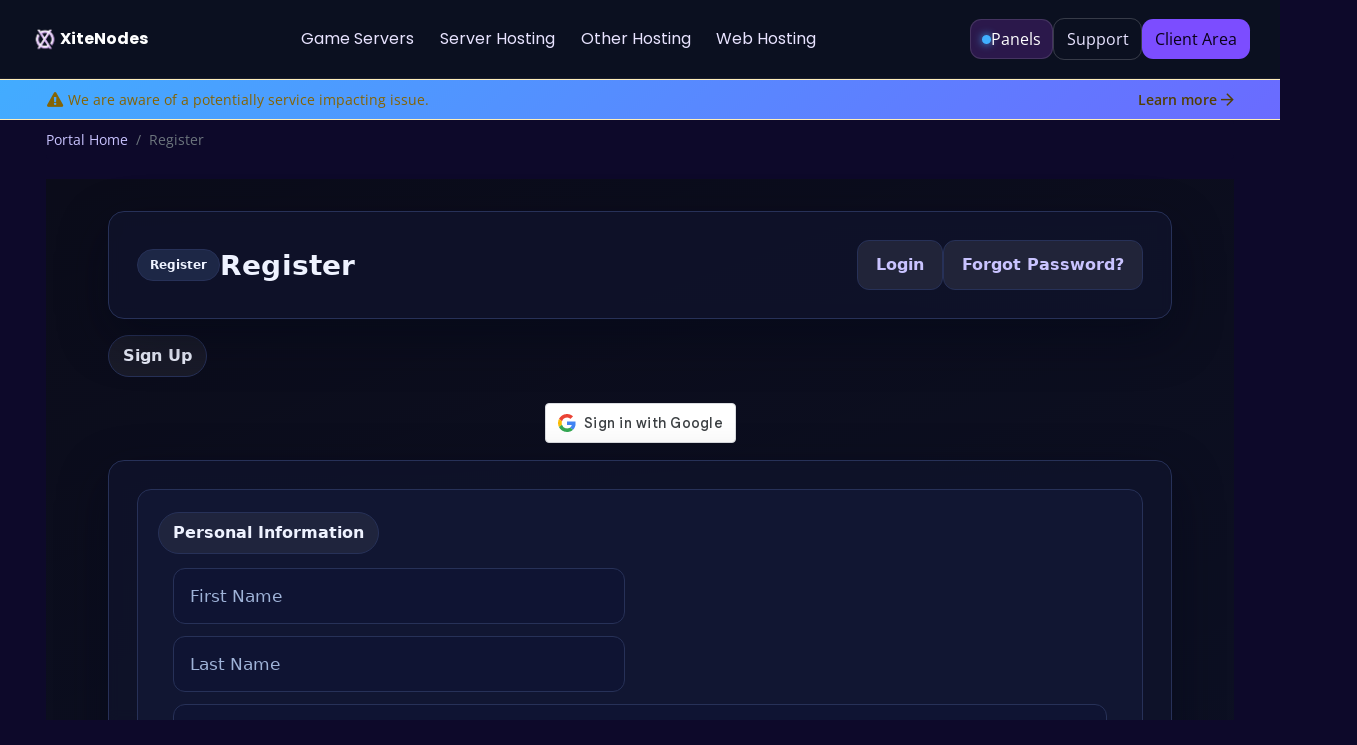

--- FILE ---
content_type: text/html; charset=utf-8
request_url: https://billing.xitenodes.com/register.php
body_size: 15890
content:
<!doctype html>
<html lang="en">
<head>
    <meta charset="utf-8" />
    <meta name="viewport" content="width=device-width, initial-scale=1, shrink-to-fit=no">
    <title>Register - The Xite Group</title>

    <!-- Styling -->
<link href="/assets/fonts/css/open-sans-family.css" rel="stylesheet" type="text/css" />
<link href="/templates/lord-cloud/css/all.min.css?v=b60003" rel="stylesheet">
<link href="/templates/lord-cloud/css/theme.min.css?v=b60003" rel="stylesheet">
<link href="/assets/css/fontawesome-all.min.css" rel="stylesheet">

<script>
    var csrfToken = '20ab7fb3d485e48747e9df54327b630bb83b9eea',
        markdownGuide = 'Markdown Guide',
        locale = 'en',
        saved = 'saved',
        saving = 'autosaving',
        whmcsBaseUrl = "",
        requiredText = 'Required',
        recaptchaSiteKey = "6Lfl2N8gAAAAAL_6K7uDeyjcSxOG0Hs163uCMM5d";
</script>
<script src="/templates/lord-cloud/js/scripts.min.js?v=b60003"></script>

    <script async src="https://www.googletagmanager.com/gtag/js?id=G-0BRBHBSRBP"></script>
<script>
  window.dataLayer = window.dataLayer || [];
  function gtag(){dataLayer.push(arguments);}
  gtag('js', new Date());
  gtag('config', 'G-0BRBHBSRBP', {
  'cookie_domain': 'billing.xitenodes.com'
});
</script>
<style id="bm-variables">
:root{
  --bm-nav-bg: #0b1020;
  --bm-nav-link: ;
  --bm-nav-hover: ;
  --bm-primary: #7c4dff;
  --bm-accent: #40b0ff;
  --bm-btn: #7c4dff;
  --bm-btn-text: #ffffff;
}
.navbar, .navbar-default, .topbar, header#header { background: var(--bm-nav-bg) !important; }
.navbar a, .navbar-default .navbar-nav>li>a, .topbar a { color: var(--bm-nav-link) !important; }
.navbar a:hover, .navbar-default .navbar-nav>li>a:hover, .topbar a:hover { color: var(--bm-nav-hover) !important; }
.btn.btn-primary { background: var(--bm-btn) !important; color: var(--bm-btn-text) !important; border-color: transparent !important; }
.primary-bg-color, #totalDueToday { background: linear-gradient(135deg, var(--bm-accent), var(--bm-primary)) !important; }
header .logo img, .navbar-brand img { content: url('https://billing.xitenodes.com/modules/addons/brand_manager/uploads/logo_1758492131.png') !important; }
</style>


    
    <style>
      html, body { background: var(--bm-page-bg, #0d092a); margin:0; }
      #header, .header, .xn-header, .xn-topbar, .xn-navwrap,
      .navbar, .main-navbar-wrapper,
      #footer, .footer { background: var(--bm-nav-bg, #0b1020) !important; }

      .master-breadcrumb, .breadcrumb, #main-body, .primary-content, .sidebar {
        background: var(--bm-page-bg, #0d092a) !important;
        color:#e8e3ff;
      }
      .master-breadcrumb a, .breadcrumb a, #main-body a, .primary-content a, .sidebar a { color:#c9c3ff; }
      .master-breadcrumb a:hover, .breadcrumb a:hover, #main-body a:hover, .primary-content a:hover, .sidebar a:hover { color:#ffffff; }

      #main-body .card, #main-body .panel, #main-body .list-group-item,
      #main-body .table, #main-body .table td, #main-body .table th, 
      #main-body .table thead th { border-color:rgba(255,255,255,.08); }

      .table-list > tbody > tr { transition: all 0.25s ease-in-out !important; }
      .table-list > tbody > tr:hover {
        cursor:pointer!important;
        background-color: color-mix(in srgb, var(--bm-primary, #7c4dff) 15%, transparent);
        transform: translateY(-2px)!important;
        box-shadow: 0 4px 15px rgba(0,0,0,.25)!important;
      }

      :root{ --bm-page-bg:#0d092a; --ink:#e8e3ff; }
      .container{max-width:1220px;margin:0 auto;padding:0 16px}
      .xn-topbar .btn, .btn.btn-active-client{color:var(--ink)}

      /* Header & Nav layout */
      .xn-navwrap{ position:sticky; top:0; z-index:1001; border-bottom:1px solid rgba(255,255,255,.06) }
      .xn-row{ display:grid; grid-template-columns:auto 1fr auto; align-items:center; column-gap:40px; padding:.7rem 0; position:relative; }
      .xn-brand{display:flex;align-items:center;text-decoration:none;gap:.55rem}
      .xn-logo{height:30px}
      .xn-logo-text{color:#fff;font-weight:700;font-family:'Poppins',sans-serif;font-size:16px;line-height:1}

      .xn-nav-center{display:flex;justify-content:center}
      .xn-primary{display:flex;align-items:center;gap:.6rem;margin:0;padding:0;list-style:none}
      .xn-item{position:relative}
      .xn-link{ color:var(--ink);padding:1rem .8rem;border-radius:.6rem; display:inline-flex;align-items:center;text-decoration:none; font-family:'Poppins',sans-serif;white-space:nowrap; }
      .xn-link:hover{color:#fff;background:rgba(255,255,255,.06)}

      .xn-right{display:flex;justify-content:flex-end;align-items:center;gap:.5rem;margin:0;padding:0;list-style:none;white-space:nowrap}
      .xn-chip{display:inline-flex;align-items:center;gap:.45rem;background:#2b184b;color:#fff;border:1px solid rgba(255,255,255,.12);border-radius:.7rem;padding:.45rem .7rem;text-decoration:none;white-space:nowrap}
      .dot{width:.55rem;height:.55rem;border-radius:50%;background:var(--bm-accent,#40b0ff);box-shadow:0 0 8px var(--bm-accent,#40b0ff)}
      .xn-btn-outline{border:1px solid rgba(255,255,255,.18);color:var(--ink);border-radius:.7rem;padding:.5rem .8rem;text-decoration:none;white-space:nowrap;display:inline-flex;align-items:center;gap:.4rem}
      .xn-btn-solid{ background: var(--bm-primary,#7c4dff); color: #0a0118; border-radius:.7rem;padding:.5rem .8rem;text-decoration:none;white-space:nowrap;display:inline-flex;align-items:center;gap:.4rem }
      .xn-btn-solid:hover{filter:brightness(1.06)}

      /* Dropdown */
      .xn-dd{
        display:none;
        position:absolute;
        left:0;
        top:100%;
        min-width:320px;
        background: linear-gradient(180deg, rgba(28,18,40,0.95), rgba(18,12,30,0.9));
        border:1px solid rgba(255,255,255,.06);
        box-shadow: 0 12px 30px rgba(3,2,10,0.6);
        backdrop-filter: blur(6px);
        border-radius:12px;
        padding:.65rem;
        z-index:1002;
        transform-origin: top center;
        transform: translateY(0);
        opacity:1;
        pointer-events:auto;
      }
      .xn-dd.right{ right:0; left:auto; }

      /* show on hover (desktop) or when parent has .open */
      @media (min-width:1200px){
        .has-dd:hover > .xn-dd { display:block; }
        .has-dd.open > .xn-dd { display:block; }
      }
      @media (max-width:1199.98px){
        .xn-dd{ position:static; margin:.35rem 0; background:transparent; border:none; box-shadow:none; padding:0; }
        .has-dd.open>.xn-dd{ display:block; }
      }

      .xn-dd-item{ display:flex;align-items:flex-start;gap:.7rem;padding:.72rem;border-radius:.7rem;color:var(--ink);text-decoration:none; transition: background-color .12s ease, transform .12s ease; }
      .xn-dd-item + .xn-dd-item{ margin-top:0.2rem; }
      .xn-dd-item:hover{ background:rgba(255,255,255,.03); color:#fff; transform:translateY(-3px); }
      .xn-dd-item .xn-ico{ width:36px;height:36px;min-width:36px;border-radius:8px;display:inline-flex;align-items:center;justify-content:center;background:rgba(255,255,255,.03) }
      .xn-dd-item .text{ display:block; }
      .xn-dd-item .title{ font-weight:600; font-size:14px; color:#e8e3ff; display:block }
      .xn-dd-item .desc{ font-size:12px; color:#bfb8ec; margin-top:3px; display:block; line-height:1.2 }

      @media (min-width:1200px){
        .xn-nav-center, .xn-primary, .xn-right { white-space:nowrap; }
        .xn-primary, .xn-right { flex-wrap:nowrap; overflow-x:visible; }
      }

      /* Burger */
      .xn-burger{ display:none; align-items:center; justify-content:center; background:transparent; border:1px solid rgba(255,255,255,.18); color:#fff; border-radius:.6rem; padding:.35rem .6rem; }
      @media (max-width:1199.98px){ .xn-burger{ display:inline-flex; grid-column:3 } }

      /* Mobile menu behavior */
      @media (max-width:1199.98px){
        .xn-row{
          grid-template-columns:1fr auto auto;
          row-gap:.5rem;
        }
        .xn-nav-center,
        .xn-right{
          display:none;
        }
        .xn-navwrap.open .xn-nav-center,
        .xn-navwrap.open .xn-right{
          display:block;
          width:100%;
          grid-column:1 / -1;
          margin-top:.5rem;
        }
        .xn-navwrap.open .xn-nav-center ul.xn-primary{
          display:flex;
          flex-direction:column;
          gap:.2rem;
          width:100%;
        }
        .xn-navwrap.open .xn-right{
          display:flex;
          flex-direction:column;
          gap:.4rem;
        }
        .xn-link{
          width:100%;
          padding:.85rem .8rem;
        }
        .xn-chip, .xn-btn-outline, .xn-btn-solid{
          width:100%;
          justify-content:center;
        }
      }

      /* Fancy transitions (kept subtle) */
      a, .btn, .card, .tile, .list-group-item, .dropdown-item, .nav-link,
      .badge, .table-hover tbody tr{ transition: transform .12s ease, box-shadow .12s ease, filter .12s ease, background-color .12s ease, border-color .12s ease; }

      @media (max-width:420px){ .xn-logo-text{font-size:15px} }
    </style>
    

    
    <link href="https://fonts.googleapis.com/css2?family=Poppins:wght@400;500;600;700&display=swap" rel="stylesheet">
    
</head>

<body class="primary-bg-color" data-phone-cc-input="1">

    

    <header id="header" class="xn-header">
        
        <nav class="xn-navwrap" role="navigation" aria-label="Main">
          <div class="container xn-row">
            <a class="xn-brand" href="https://xitenodes.com/" aria-label="Home">
                              <img src="modules/addons/brand_manager/uploads/logo_1758492131.png" alt="XiteNodes" class="xn-logo" loading="lazy">
                            <span class="xn-logo-text">XiteNodes</span>
            </a>

            <div class="xn-nav-center">
              <ul class="xn-primary">

                <!-- Game Servers -->
                <li class="xn-item has-dd">
                  <a class="xn-link" href="https://www.xitenodes.com/game-servers" aria-haspopup="true" aria-expanded="false">Game Servers</a>
                  <div class="xn-dd" role="menu" aria-label="Game Servers">
                    <a class="xn-dd-item" href="https://www.xitenodes.com/free-minecraft-hosting-india">
                      <span class="xn-ico" aria-hidden="true"><svg viewBox="0 0 24 24" width="16" height="16" fill="none" stroke="currentColor" stroke-width="1.6" stroke-linecap="round" stroke-linejoin="round"><path d="M12 2v6"/><rect x="3" y="8" width="18" height="12" rx="2"/></svg></span>
                      <span class="text"><span class="title">Free Hosting</span><span class="desc">Start with our free Minecraft hosting plan</span></span>
                    </a>
                    <a class="xn-dd-item" href="https://www.xitenodes.com/game-servers">
                      <span class="xn-ico" aria-hidden="true"><svg viewBox="0 0 24 24" width="16" height="16" fill="none" stroke="currentColor" stroke-width="1.6" stroke-linecap="round" stroke-linejoin="round"><path d="M6 16l3-2h6l3 2a4 4 0 1 0-6-5H12a4 4 0 1 0-6 5z"/></svg></span>
                      <span class="text"><span class="title">All Game Servers</span><span class="desc">Explore our range of game servers</span></span>
                    </a>
                    <a class="xn-dd-item" href="https://www.xitenodes.com/minecraft-hosting-india">
                      <span class="xn-ico" aria-hidden="true"><svg viewBox="0 0 24 24" width="16" height="16" fill="none" stroke="currentColor" stroke-width="1.6" stroke-linecap="round" stroke-linejoin="round"><rect x="3" y="3" width="18" height="7" rx="2"/><rect x="3" y="14" width="18" height="7" rx="2"/></svg></span>
                      <span class="text"><span class="title">Minecraft Hosting India</span><span class="desc">Low latency Minecraft servers in India</span></span>
                    </a>
                    <a class="xn-dd-item" href="https://www.xitenodes.com/game-servers/usage-calculator">
                      <span class="xn-ico" aria-hidden="true"><svg viewBox="0 0 24 24" width="16" height="16" fill="none" stroke="currentColor" stroke-width="1.6" stroke-linecap="round" stroke-linejoin="round"><rect x="3" y="2" width="18" height="20" rx="2"/><path d="M7 7h10"/></svg></span>
                      <span class="text"><span class="title">Usage Calculator</span><span class="desc">Estimate your server needs</span></span>
                    </a>
                  </div>
                </li>

                <!-- Server Hosting -->
                <li class="xn-item has-dd">
                  <a class="xn-link" href="#" aria-haspopup="true" aria-expanded="false">Server Hosting</a>
                  <div class="xn-dd" role="menu" aria-label="Server Hosting">
                    <a class="xn-dd-item" href="https://www.xitenodes.com/vps-hosting">
                      <span class="xn-ico" aria-hidden="true"><svg viewBox="0 0 24 24" width="16" height="16" fill="none" stroke="currentColor" stroke-width="1.6" stroke-linecap="round" stroke-linejoin="round"><rect x="4" y="4" width="16" height="16" rx="2"/></svg></span>
                      <span class="text"><span class="title">VPS Hosting</span><span class="desc">Virtual private servers</span></span>
                    </a>
                    <a class="xn-dd-item" href="https://www.xitenodes.com/vds-hosting">
                      <span class="xn-ico" aria-hidden="true"><svg viewBox="0 0 24 24" width="16" height="16" fill="none" stroke="currentColor" stroke-width="1.6" stroke-linecap="round" stroke-linejoin="round"><rect x="3" y="3" width="18" height="7" rx="2"/></svg></span>
                      <span class="text"><span class="title">VDS Hosting</span><span class="desc">Virtual dedicated servers</span></span>
                    </a>
                    <a class="xn-dd-item" href="https://www.xitenodes.com/dedicated-servers">
                      <span class="xn-ico" aria-hidden="true"><svg viewBox="0 0 24 24" width="16" height="16" fill="none" stroke="currentColor" stroke-width="1.6" stroke-linecap="round" stroke-linejoin="round"><rect x="3" y="14" width="18" height="7" rx="2"/></svg></span>
                      <span class="text"><span class="title">Dedicated Servers</span><span class="desc">Bare metal servers</span></span>
                    </a>
                  </div>
                </li>

                <!-- Other Hosting -->
                <li class="xn-item has-dd">
                  <a class="xn-link" href="#" aria-haspopup="true" aria-expanded="false">Other Hosting</a>
                  <div class="xn-dd" role="menu" aria-label="Other Hosting">
                    <a class="xn-dd-item" href="https://www.xitenodes.com/cloud-bot-hosting">
                      <span class="xn-ico" aria-hidden="true"><svg viewBox="0 0 24 24" width="16" height="16" fill="none" stroke="currentColor" stroke-width="1.6" stroke-linecap="round" stroke-linejoin="round"><rect x="4" y="8" width="16" height="10" rx="3"/></svg></span>
                      <span class="text"><span class="title">Cloud Bot Hosting</span><span class="desc">Scalable bot hosting</span></span>
                    </a>
                    <a class="xn-dd-item" href="https://www.xitenodes.com/web-hosting">
                      <span class="xn-ico" aria-hidden="true"><svg viewBox="0 0 24 24" width="16" height="16" fill="none" stroke="currentColor" stroke-width="1.6" stroke-linecap="round" stroke-linejoin="round"><circle cx="12" cy="12" r="10"/></svg></span>
                      <span class="text"><span class="title">Web Hosting</span><span class="desc">Reliable and fast web hosting solutions</span></span>
                    </a>
                    <a class="xn-dd-item" href="https://www.xitenodes.com/vds-hosting">
                      <span class="xn-ico" aria-hidden="true"><svg viewBox="0 0 24 24" width="16" height="16" fill="none" stroke="currentColor" stroke-width="1.6" stroke-linecap="round" stroke-linejoin="round"><rect x="3" y="3" width="18" height="7" rx="2"/></svg></span>
                      <span class="text"><span class="title">VDS Hosting</span><span class="desc">Virtual dedicated servers</span></span>
                    </a>
                  </div>
                </li>

                <!-- quick web hosting top-level -->
                <li class="xn-item">
                  <a class="xn-link" href="https://www.xitenodes.com/web-hosting">Web Hosting</a>
                </li>

              </ul>
            </div>

            <!-- Right: Panels + Support + Client -->
            <ul class="xn-right">
              <li class="xn-item has-dd">
                <a class="xn-chip" href="#" aria-haspopup="true" aria-expanded="false"><span class="dot" aria-hidden="true"></span> Panels</a>
                <div class="xn-dd right" role="menu" aria-label="Panels">
                  <a class="xn-dd-item" href="https://panel.xitenodes.com/" target="_blank" rel="noopener"><span class="xn-ico"></span><span class="text"><span class="title">Game Panel</span></span></a>
                  <a class="xn-dd-item" href="https://controlpanel.xitepanel.online/" target="_blank" rel="noopener"><span class="xn-ico"></span><span class="text"><span class="title">VPS Panel</span></span></a>
                  <a class="xn-dd-item" href="https://billing.xitenodes.com/" target="_blank" rel="noopener"><span class="xn-ico"></span><span class="text"><span class="title">Billing Panel</span></span></a>
                  <a class="xn-dd-item" href="https://discord.gg/S3vbNThKg6" target="_blank" rel="noopener"><span class="xn-ico"></span><span class="text"><span class="title">Support Ticket</span></span></a>
                  <a class="xn-dd-item" href="https://status.xitenodes.com/" target="_blank" rel="noopener"><span class="xn-ico"></span><span class="text"><span class="title">Uptime Status</span></span></a>
                </div>
              </li>

              <li class="xn-item">
                <a class="xn-btn-outline" href="https://discord.gg/S3vbNThKg6" target="_blank" rel="noopener">Support</a>
              </li>

              <li class="xn-item">
                <a class="xn-btn-solid" href="/clientarea.php">Client Area</a>
              </li>
            </ul>

            <button class="xn-burger" type="button" aria-label="Toggle navigation" aria-expanded="false">
              <svg width="18" height="18" viewBox="0 0 24 24" fill="none" stroke="currentColor" stroke-width="2" stroke-linecap="round" stroke-linejoin="round"><path d="M3 6h18M3 12h18M3 18h18"/></svg>
            </button>

          </div>
        </nav>

        
        <script>
          (function(){
            const wrap = document.querySelector('.xn-navwrap');
            const burger = document.querySelector('.xn-burger');

            // Burger toggle for mobile
            if (wrap && burger){
              burger.addEventListener('click', function(){
                wrap.classList.toggle('open');
                const expanded = burger.getAttribute('aria-expanded') === 'true';
                burger.setAttribute('aria-expanded', String(!expanded));
              });
            }

            // Toggle dropdown on click for .has-dd parents.
            document.querySelectorAll('.has-dd').forEach(function(parent){
              const link = parent.querySelector(':scope > .xn-link, :scope > .xn-chip');
              if (!link) return;

              link.addEventListener('click', function(e){
                const href = link.getAttribute('href') || '';
                const isPlaceholder = href.trim() === '#' || href.trim() === '';

                // Desktop: toggle dropdown if placeholder, otherwise allow navigation.
                if (window.innerWidth >= 1200 && isPlaceholder){
                  e.preventDefault();
                  document.querySelectorAll('.has-dd.open').forEach(function(other){
                    if (other !== parent) other.classList.remove('open');
                  });
                  const isNowOpen = !parent.classList.contains('open');
                  parent.classList.toggle('open');
                  link.setAttribute('aria-expanded', String(isNowOpen));
                }

                // Mobile: always toggle dropdown instead of navigating when clicked
                if (window.innerWidth < 1200){
                  e.preventDefault();
                  const isNowOpen = !parent.classList.contains('open');
                  parent.classList.toggle('open');
                  link.setAttribute('aria-expanded', String(isNowOpen));
                }
              });
            });

            // Close dropdowns when clicking outside
            document.addEventListener('click', function(e){
              const isInside = e.target.closest('.xn-navwrap');
              if (!isInside) {
                document.querySelectorAll('.has-dd.open').forEach(function(el){ el.classList.remove('open'); });
                if (wrap) wrap.classList.remove('open'); // close mobile nav
                if (burger) burger.setAttribute('aria-expanded', 'false');
              }
            });

            // Close dropdowns on ESC
            document.addEventListener('keydown', function(e){
              if (e.key === 'Escape'){
                document.querySelectorAll('.has-dd.open').forEach(function(el){ el.classList.remove('open'); });
                if (wrap) wrap.classList.remove('open');
                if (burger) burger.setAttribute('aria-expanded', 'false');
              }
            });

            // Close other dropdowns when one opens via hover (desktop)
            document.querySelectorAll('.has-dd').forEach(function(parent){
              parent.addEventListener('mouseenter', function(){
                if (window.innerWidth >= 1200){
                  document.querySelectorAll('.has-dd.open').forEach(function(other){
                    if (other !== parent) other.classList.remove('open');
                  });
                }
              });
            });
          })();
        </script>
        
    </header>

        <div class="alert alert-warning network-issue-alert m-0">
        <div class="container">
            <i class="fas fa-exclamation-triangle fa-fw"></i>
            We are aware of a potentially service impacting issue.
            <a href="/serverstatus.php" class="alert-link float-lg-right">
                Learn more
                <i class="far fa-arrow-right"></i>
            </a>
        </div>
    </div>
    <nav class="master-breadcrumb" aria-label="breadcrumb"><div class="container"><ol class="breadcrumb">
            <li class="breadcrumb-item">
            <a href="index.php">            Portal Home
            </a>        </li>
            <li class="breadcrumb-item active" aria-current="page">
                        Register
                    </li>
    </ol>
</div></nav>
        
    <section id="main-body">
      <div class="container">
        <div class="row">
                    <div class="col-12 primary-content">
            


<script src="/assets/js/StatesDropdown.js"></script>
<script src="/assets/js/PasswordStrength.js"></script>
<script>
  window.langPasswordStrength = "Password Strength";
  window.langPasswordWeak     = "Weak";
  window.langPasswordModerate = "Moderate";
  window.langPasswordStrong   = "Strong";
  window.langPasswordEnter    = "Enter a Password";
  jQuery(function(){
    jQuery("#inputNewPassword1").on("keyup change paste input", registerFormPasswordStrengthFeedback);
  });
</script>




<style>
/* ================= Theme tokens ================= */
:root{
  --x-bg-1:#0b0c1a; --x-bg-2:#0e1530;
  --x-card:rgba(16,20,44,.78);
  --x-panel:rgba(18,24,52,.85);
  --x-border:#273158;
  --x-text:#eef2ff; --x-dim:#9fb3d8;
  --x-input:#0f1433; --x-input-focus:#151d40;
  --x-acc-1:#6c5ce7; --x-acc-2:#8b7bff; /* your violet/purple */
  --x-radius-lg:16px; --x-radius:14px;
  --x-shadow:0 18px 50px rgba(3,6,23,.45);
  --x-gap:16px; --x-pad:20px; --x-pad-lg:28px;
  --x-font:16.5px; --x-input-h:56px;
}

/* page */
.xite-register{min-height:100vh;padding:32px 0 64px;background:linear-gradient(160deg,var(--x-bg-1),var(--x-bg-2));color:var(--x-text);font-family:Inter,system-ui,-apple-system,Segoe UI,Roboto,Arial,sans-serif}
.x-wrap{max-width:1100px;margin:0 auto;padding:0 18px}

/* card & sections */
.x-card{background:var(--x-card);border:1px solid var(--x-border);border-radius:var(--x-radius-lg);box-shadow:var(--x-shadow);backdrop-filter:blur(6px)}
.x-body{padding:var(--x-pad-lg)}
.x-title{display:flex;gap:12px;align-items:center}
.x-title h1{margin:0;font-size:28px;font-weight:800;letter-spacing:.2px}
.x-badge{padding:6px 12px;border-radius:999px;border:1px solid var(--x-border);background:rgba(122,167,255,.14);font-weight:700;font-size:12px}

.sub-heading{margin:2px 0 14px}
.sub-heading span{display:inline-block;padding:8px 14px;border-radius:999px;border:1px solid var(--x-border);background:rgba(255,255,255,.06);font-weight:700}

/* sections */
.x-section{border:1px solid var(--x-border);background:var(--x-panel);border-radius:14px;padding:var(--x-pad)}
.x-section + .x-section{margin-top:var(--x-gap)}

/* layout helpers */
.col-12{grid-column:span 12}.col-6{grid-column:span 6}
@media(max-width:900px){.col-6{grid-column:span 12}}
.form-group{margin-bottom:12px}
label.sr-only{position:absolute!important;width:1px;height:1px;padding:0;margin:-1px;overflow:hidden;clip:rect(0,0,0,0);white-space:nowrap;border:0}

/* inputs */
.field,select.field,textarea.field{display:block;width:100%;min-width:0;height:var(--x-input-h);border-radius:12px;border:1px solid var(--x-border);background:var(--x-input);color:var(--x-text);font-size:var(--x-font);line-height:1.2;padding:0 16px;transition:border-color .18s,box-shadow .18s,background .18s;outline:0;color-scheme:dark}
textarea.field{min-height:120px;padding:12px 16px}
.field::placeholder{color:var(--x-dim)}
.field:focus{border-color:var(--x-acc-1);box-shadow:0 0 0 3px rgba(108,92,231,.28);background:var(--x-input-focus)}
select.field{appearance:none;background-image:linear-gradient(45deg,transparent 50%,var(--x-text) 50%),linear-gradient(135deg,var(--x-text) 50%,transparent 50%);background-position:calc(100% - 18px) 50%, calc(100% - 10px) 50%;background-size:6px 6px,6px 6px;background-repeat:no-repeat;padding-right:36px}

/* keep autofill dark */
input.field:-webkit-autofill,select.field:-webkit-autofill,textarea.field:-webkit-autofill{-webkit-box-shadow:0 0 0 1000px var(--x-input) inset!important;-webkit-text-fill-color:var(--x-text)!important;caret-color:var(--x-text)!important}
input.field:-webkit-autofill:focus,select.field:-webkit-autofill:focus,textarea.field:-webkit-autofill:focus{-webkit-box-shadow:0 0 0 1000px var(--x-input-focus) inset!important}

/* buttons */
.btn{border:none;border-radius:12px;font-weight:800;padding:12px 18px;cursor:pointer;transition:transform .12s,filter .12s}
.btn-lg{padding:14px 22px;font-size:16px}
.btn-primary{background:linear-gradient(135deg,var(--x-acc-1),var(--x-acc-2));color:#fff;box-shadow:0 10px 24px rgba(108,92,231,.35)}
.btn-primary:hover{transform:translateY(-1px);filter:brightness(1.06)}
.btn-ghost{background:rgba(255,255,255,.08);color:var(--x-text);border:1px solid var(--x-border)}
.btn-ghost:hover{transform:translateY(-1px);filter:brightness(1.05)}

/* strength meter */
.password-strength-meter .progress{height:8px;background:rgba(255,255,255,.08);border-radius:999px}
.password-strength-meter .progress-bar{width:0;height:100%;background:linear-gradient(90deg,#f87171,#fbbf24,#34d399,#60a5fa);transition:width .2s}

/* ===== NEW — ON/OFF Toggle (Yes/No) ===== */
.x-toggle-wrap{display:flex;align-items:center;gap:12px}
.x-toggle-input{position:absolute;opacity:0;width:0;height:0}
.x-toggle{
  position:relative;display:inline-block;width:78px;height:36px;border-radius:999px;
  background:linear-gradient(180deg,#131842,#0f1436);
  border:1px solid rgba(255,255,255,.10);
  box-shadow:inset 0 2px 6px rgba(0,0,0,.35);
  transition:background .18s,border-color .18s,box-shadow .18s;
}
.x-toggle::before{
  content:"";position:absolute;top:3px;left:3px;width:30px;height:30px;border-radius:50%;
  background:#fff;box-shadow:0 6px 16px rgba(0,0,0,.35);transition:left .18s;
}
.x-toggle::after{
  content:"OFF";position:absolute;top:50%;left:38px;transform:translateY(-50%);
  font-weight:900;color:#cfd5ff;font-size:12px;letter-spacing:.5px;
}
.x-toggle-input:focus + .x-toggle{box-shadow:0 0 0 4px rgba(108,92,231,.28), inset 0 2px 6px rgba(0,0,0,.35)}
.x-toggle-input:checked + .x-toggle{
  background:linear-gradient(90deg,var(--x-acc-1),var(--x-acc-2));border-color:transparent;
}
.x-toggle-input:checked + .x-toggle::before{left:45px}
.x-toggle-input:checked + .x-toggle::after{content:"ON";left:16px;color:#fff}

/* small helper text */
.small-muted{color:var(--x-dim);font-size:.92rem}

/* motion safety */
@media (prefers-reduced-motion:reduce){*{transition:none!important}}
</style>


<div class="xite-register">
  <div class="x-wrap">

    <!-- Header with login/reset -->
    <div class="x-card" style="margin-bottom:16px;">
      <div class="x-body" style="display:flex;justify-content:space-between;align-items:center;gap:12px;flex-wrap:wrap;">
        <div class="x-title">
          <span class="x-badge">Register</span>
          <h1>Register</h1>
        </div>
        <div style="display:flex;gap:10px;">
          <a href="/index.php/login" class="btn btn-ghost">Login</a>
          <a href="/index.php/password/reset" class="btn btn-ghost">Forgot Password?</a>
        </div>
      </div>
    </div>

    
    <div id="providerLinkingMessages" class="w-hidden">
        <p class="providerLinkingMsg-preLink-init_failed">
            <span class="provider-name"></span> is unavailable at this time. Please try again later.
        </p>
        <p class="providerLinkingMsg-preLink-connect_error">
            <strong>Error</strong> We were unable to connect your account. Please contact your system administrator.
        </p>
        <p class="providerLinkingMsg-preLink-complete_sign_in">
            Please complete sign in with your chosen service provider.
        </p>
        <p class="providerLinkingMsg-preLink-2fa_needed">
            Automatic sign-in successful! Redirecting...
        </p>
        <p class="providerLinkingMsg-preLink-linking_complete">
            <strong>Success!</strong> Your account is now linked with your :displayName account.
        </p>
        <p class="providerLinkingMsg-preLink-login_to_link-signin-required">
            <strong>Link Initiated!</strong> Please complete sign in to associate this service with your existing account. You will only have to do this once.
        </p>
        <p class="providerLinkingMsg-preLink-login_to_link-registration-required">
            <strong>Link Initiated!</strong> Please complete the registration form below.
        </p>
        <p class="providerLinkingMsg-preLink-checkout-new">
            <strong>Link Initiated!</strong> Please complete your new account information.
        </p>
        <p class="providerLinkingMsg-preLink-other_user_exists">
            <strong>Error</strong> This account is already connected to an existing account with us. Please choose a different account at the third party authentication provider.
        </p>
        <p class="providerLinkingMsg-preLink-already_linked">
            <strong>Error</strong> This account is already connected to your account with us. Please choose a different account at the third party authentication provider.
        </p>
        <p class="providerLinkingMsg-preLink-default">
            <strong>Error</strong> We were unable to connect your account. Please contact your system administrator.
        </p>
    </div>

            <div class="sub-heading">
            <span>Sign Up</span>
        </div>
    
    <div class="providerPreLinking" data-link-context="registration"
         data-hide-on-prelink=1         data-disable-on-prelink=0>
        <div class="social-signin-btns">
                                                <script>
    window.onerror = function(e){
        WHMCS.authn.provider.displayError();
    };

    function onSignIn(credentialResponse) {
        WHMCS.authn.provider.preLinkInit();

        var failIfExists = 0;
        if ("register" === "register"
           || "register" === "connect"
        ) {
            failIfExists = 1;
        }
        
        var context = {
            htmlTarget: "register",
            targetLogin: "login",
            targetRegister: "register",
            redirectUrl: "%2Fclientarea.php"
        };
        var config = {
            url: "/index.php/auth/provider/google_signin/finalize",
            method: "POST",
            dataType: "json",
            data: {
                id_token: credentialResponse.credential,
                fail_if_exists: failIfExists,
                token: "20ab7fb3d485e48747e9df54327b630bb83b9eea",
                cartCheckout: 0
            }
        };
        var provider = {
            "name": "Google",
            "icon":  "<img src=\"/assets/img/auth/google_icon.png\" width=\"17px\" height=\"17px\" alt=\"googleIcon\" /> "
        };

        var providerDone = function () { };
        var providerError = function () { };

        WHMCS.authn.provider.signIn(config, context, provider, providerDone, providerError);
    }
</script>
<script src="https://accounts.google.com/gsi/client" async defer></script>            <div id="g_id_onload"
                data-client_id="363175684349-2ihk0sd16hb8l8g8iqam7k7cjf9lk6e1.apps.googleusercontent.com"
                data-callback="onSignIn"
                data-ux_mode="popup"
                data-auto_prompt="false"
                style="display: none"
            ></div>
            <div id="btnGoogleSignin1"
                class="g_id_signin btn btn-social btn-google"
                data-locale="en"
                data-type="standard"
                data-logo_alignment="center"
            ></div>
                                    </div>
    </div>

            <div class="providerLinkingFeedback"></div>
    

    <div class="x-card">
      <div class="x-body">
        <form method="post" class="using-password-strength" action="/register.php" id="frmCheckout" role="form" autocomplete="on" novalidate>
<input type="hidden" name="token" value="20ab7fb3d485e48747e9df54327b630bb83b9eea" />
          <input type="hidden" name="token" value="20ab7fb3d485e48747e9df54327b630bb83b9eea" />
          <input type="hidden" name="register" value="true"/>

          
          <!-- Personal Information -->
          <div class="x-section">
            <div class="sub-heading"><span>Personal Information</span></div>
            <div class="x-row">
              <div class="col-6 form-group">
                <label class="sr-only" for="inputFirstName">First Name</label>
                <input type="text" name="firstname" id="inputFirstName" class="field" placeholder="First Name" value="" required>
              </div>
              <div class="col-6 form-group">
                <label class="sr-only" for="inputLastName">Last Name</label>
                <input type="text" name="lastname" id="inputLastName" class="field" placeholder="Last Name" value="" required>
              </div>
              <div class="col-12 form-group">
                <label class="sr-only" for="inputEmail">Email Address</label>
                <input type="email" name="email" id="inputEmail" class="field" placeholder="Email Address" value="" required>
              </div>
              <div class="col-12 form-group">
                <label class="sr-only" for="inputPhone">Phone Number</label>
                <input type="tel" name="phonenumber" id="inputPhone" class="field" placeholder="Phone Number" value="">
              </div>
            </div>
          </div>

          <!-- Billing Address -->
          <div class="x-section">
            <div class="sub-heading"><span>Billing Address</span></div>
            <div class="x-row">
              <div class="col-12 form-group">
                <label class="sr-only" for="inputCompany">Company Name</label>
                <input type="text" id="inputCompany" name="companyname" class="field" placeholder="Company Name (Optional)" value="">
              </div>
              <div class="col-12 form-group">
                <label class="sr-only" for="inputAddress1">Street Address</label>
                <input type="text" id="inputAddress1" name="address1" class="field" placeholder="Street Address" value="" required>
              </div>
              <div class="col-12 form-group">
                <label class="sr-only" for="inputAddress2">Street Address 2</label>
                <input type="text" id="inputAddress2" name="address2" class="field" placeholder="Street Address 2" value="">
              </div>
              <div class="col-12 form-group">
                <label class="sr-only" for="inputCity">City</label>
                <input type="text" id="inputCity" name="city" class="field" placeholder="City" value="" required>
              </div>
              <div class="col-12 form-group">
                <label class="sr-only" for="inputState">State</label>
                <input type="text" id="inputState" name="state" class="field" placeholder="State" value="" required>
              </div>
              <div class="col-12 form-group">
                <label class="sr-only" for="inputPostcode">Postcode</label>
                <input type="text" id="inputPostcode" name="postcode" class="field" placeholder="Postcode" value="" required>
              </div>
              <div class="col-12 form-group">
                <label class="sr-only" for="inputCountry">Country</label>
                <select name="country" class="field" id="inputCountry" required>
                                      <option value="AF">Afghanistan</option>
                                      <option value="AX">Aland Islands</option>
                                      <option value="AL">Albania</option>
                                      <option value="DZ">Algeria</option>
                                      <option value="AS">American Samoa</option>
                                      <option value="AD">Andorra</option>
                                      <option value="AO">Angola</option>
                                      <option value="AI">Anguilla</option>
                                      <option value="AQ">Antarctica</option>
                                      <option value="AG">Antigua And Barbuda</option>
                                      <option value="AR">Argentina</option>
                                      <option value="AM">Armenia</option>
                                      <option value="AW">Aruba</option>
                                      <option value="AU">Australia</option>
                                      <option value="AT">Austria</option>
                                      <option value="AZ">Azerbaijan</option>
                                      <option value="BS">Bahamas</option>
                                      <option value="BH">Bahrain</option>
                                      <option value="BD">Bangladesh</option>
                                      <option value="BB">Barbados</option>
                                      <option value="BY">Belarus</option>
                                      <option value="BE">Belgium</option>
                                      <option value="BZ">Belize</option>
                                      <option value="BJ">Benin</option>
                                      <option value="BM">Bermuda</option>
                                      <option value="BT">Bhutan</option>
                                      <option value="BO">Bolivia</option>
                                      <option value="BA">Bosnia And Herzegovina</option>
                                      <option value="BW">Botswana</option>
                                      <option value="BR">Brazil</option>
                                      <option value="IO">British Indian Ocean Territory</option>
                                      <option value="BN">Brunei Darussalam</option>
                                      <option value="BG">Bulgaria</option>
                                      <option value="BF">Burkina Faso</option>
                                      <option value="BI">Burundi</option>
                                      <option value="KH">Cambodia</option>
                                      <option value="CM">Cameroon</option>
                                      <option value="CA">Canada</option>
                                      <option value="IC">Canary Islands</option>
                                      <option value="CV">Cape Verde</option>
                                      <option value="KY">Cayman Islands</option>
                                      <option value="CF">Central African Republic</option>
                                      <option value="TD">Chad</option>
                                      <option value="CL">Chile</option>
                                      <option value="CN">China</option>
                                      <option value="CX">Christmas Island</option>
                                      <option value="CC">Cocos (Keeling) Islands</option>
                                      <option value="CO">Colombia</option>
                                      <option value="KM">Comoros</option>
                                      <option value="CG">Congo</option>
                                      <option value="CD">Congo, Democratic Republic</option>
                                      <option value="CK">Cook Islands</option>
                                      <option value="CR">Costa Rica</option>
                                      <option value="CI">Cote D'Ivoire</option>
                                      <option value="HR">Croatia</option>
                                      <option value="CU">Cuba</option>
                                      <option value="CW">Curacao</option>
                                      <option value="CY">Cyprus</option>
                                      <option value="CZ">Czech Republic</option>
                                      <option value="DK">Denmark</option>
                                      <option value="DJ">Djibouti</option>
                                      <option value="DM">Dominica</option>
                                      <option value="DO">Dominican Republic</option>
                                      <option value="EC">Ecuador</option>
                                      <option value="EG">Egypt</option>
                                      <option value="SV">El Salvador</option>
                                      <option value="GQ">Equatorial Guinea</option>
                                      <option value="ER">Eritrea</option>
                                      <option value="EE">Estonia</option>
                                      <option value="ET">Ethiopia</option>
                                      <option value="FK">Falkland Islands (Malvinas)</option>
                                      <option value="FO">Faroe Islands</option>
                                      <option value="FJ">Fiji</option>
                                      <option value="FI">Finland</option>
                                      <option value="FR">France</option>
                                      <option value="GF">French Guiana</option>
                                      <option value="PF">French Polynesia</option>
                                      <option value="TF">French Southern Territories</option>
                                      <option value="GA">Gabon</option>
                                      <option value="GM">Gambia</option>
                                      <option value="GE">Georgia</option>
                                      <option value="DE">Germany</option>
                                      <option value="GH">Ghana</option>
                                      <option value="GI">Gibraltar</option>
                                      <option value="GR">Greece</option>
                                      <option value="GL">Greenland</option>
                                      <option value="GD">Grenada</option>
                                      <option value="GP">Guadeloupe</option>
                                      <option value="GU">Guam</option>
                                      <option value="GT">Guatemala</option>
                                      <option value="GG">Guernsey</option>
                                      <option value="GN">Guinea</option>
                                      <option value="GW">Guinea-Bissau</option>
                                      <option value="GY">Guyana</option>
                                      <option value="HT">Haiti</option>
                                      <option value="HM">Heard Island & Mcdonald Islands</option>
                                      <option value="VA">Holy See (Vatican City State)</option>
                                      <option value="HN">Honduras</option>
                                      <option value="HK">Hong Kong</option>
                                      <option value="HU">Hungary</option>
                                      <option value="IS">Iceland</option>
                                      <option value="IN" selected>India</option>
                                      <option value="ID">Indonesia</option>
                                      <option value="IR">Iran, Islamic Republic Of</option>
                                      <option value="IQ">Iraq</option>
                                      <option value="IE">Ireland</option>
                                      <option value="IM">Isle Of Man</option>
                                      <option value="IL">Israel</option>
                                      <option value="IT">Italy</option>
                                      <option value="JM">Jamaica</option>
                                      <option value="JP">Japan</option>
                                      <option value="JE">Jersey</option>
                                      <option value="JO">Jordan</option>
                                      <option value="KZ">Kazakhstan</option>
                                      <option value="KE">Kenya</option>
                                      <option value="KI">Kiribati</option>
                                      <option value="KR">Korea</option>
                                      <option value="XK">Kosovo</option>
                                      <option value="KW">Kuwait</option>
                                      <option value="KG">Kyrgyzstan</option>
                                      <option value="LA">Lao People's Democratic Republic</option>
                                      <option value="LV">Latvia</option>
                                      <option value="LB">Lebanon</option>
                                      <option value="LS">Lesotho</option>
                                      <option value="LR">Liberia</option>
                                      <option value="LY">Libyan Arab Jamahiriya</option>
                                      <option value="LI">Liechtenstein</option>
                                      <option value="LT">Lithuania</option>
                                      <option value="LU">Luxembourg</option>
                                      <option value="MO">Macao</option>
                                      <option value="MK">Macedonia</option>
                                      <option value="MG">Madagascar</option>
                                      <option value="MW">Malawi</option>
                                      <option value="MY">Malaysia</option>
                                      <option value="MV">Maldives</option>
                                      <option value="ML">Mali</option>
                                      <option value="MT">Malta</option>
                                      <option value="MH">Marshall Islands</option>
                                      <option value="MQ">Martinique</option>
                                      <option value="MR">Mauritania</option>
                                      <option value="MU">Mauritius</option>
                                      <option value="YT">Mayotte</option>
                                      <option value="MX">Mexico</option>
                                      <option value="FM">Micronesia, Federated States Of</option>
                                      <option value="MD">Moldova</option>
                                      <option value="MC">Monaco</option>
                                      <option value="MN">Mongolia</option>
                                      <option value="ME">Montenegro</option>
                                      <option value="MS">Montserrat</option>
                                      <option value="MA">Morocco</option>
                                      <option value="MZ">Mozambique</option>
                                      <option value="MM">Myanmar</option>
                                      <option value="NA">Namibia</option>
                                      <option value="NR">Nauru</option>
                                      <option value="NP">Nepal</option>
                                      <option value="NL">Netherlands</option>
                                      <option value="AN">Netherlands Antilles</option>
                                      <option value="NC">New Caledonia</option>
                                      <option value="NZ">New Zealand</option>
                                      <option value="NI">Nicaragua</option>
                                      <option value="NE">Niger</option>
                                      <option value="NG">Nigeria</option>
                                      <option value="NU">Niue</option>
                                      <option value="NF">Norfolk Island</option>
                                      <option value="MP">Northern Mariana Islands</option>
                                      <option value="NO">Norway</option>
                                      <option value="OM">Oman</option>
                                      <option value="PK">Pakistan</option>
                                      <option value="PW">Palau</option>
                                      <option value="PS">Palestine, State of</option>
                                      <option value="PA">Panama</option>
                                      <option value="PG">Papua New Guinea</option>
                                      <option value="PY">Paraguay</option>
                                      <option value="PE">Peru</option>
                                      <option value="PH">Philippines</option>
                                      <option value="PN">Pitcairn</option>
                                      <option value="PL">Poland</option>
                                      <option value="PT">Portugal</option>
                                      <option value="PR">Puerto Rico</option>
                                      <option value="QA">Qatar</option>
                                      <option value="RE">Reunion</option>
                                      <option value="RO">Romania</option>
                                      <option value="RU">Russian Federation</option>
                                      <option value="RW">Rwanda</option>
                                      <option value="BL">Saint Barthelemy</option>
                                      <option value="SH">Saint Helena</option>
                                      <option value="KN">Saint Kitts And Nevis</option>
                                      <option value="LC">Saint Lucia</option>
                                      <option value="MF">Saint Martin</option>
                                      <option value="PM">Saint Pierre And Miquelon</option>
                                      <option value="VC">Saint Vincent And Grenadines</option>
                                      <option value="WS">Samoa</option>
                                      <option value="SM">San Marino</option>
                                      <option value="ST">Sao Tome And Principe</option>
                                      <option value="SA">Saudi Arabia</option>
                                      <option value="SN">Senegal</option>
                                      <option value="RS">Serbia</option>
                                      <option value="SC">Seychelles</option>
                                      <option value="SL">Sierra Leone</option>
                                      <option value="SG">Singapore</option>
                                      <option value="SK">Slovakia</option>
                                      <option value="SI">Slovenia</option>
                                      <option value="SB">Solomon Islands</option>
                                      <option value="SO">Somalia</option>
                                      <option value="ZA">South Africa</option>
                                      <option value="GS">South Georgia And Sandwich Isl.</option>
                                      <option value="ES">Spain</option>
                                      <option value="LK">Sri Lanka</option>
                                      <option value="SD">Sudan</option>
                                      <option value="SS">South Sudan</option>
                                      <option value="SR">Suriname</option>
                                      <option value="SJ">Svalbard And Jan Mayen</option>
                                      <option value="SZ">Swaziland</option>
                                      <option value="SE">Sweden</option>
                                      <option value="CH">Switzerland</option>
                                      <option value="SY">Syrian Arab Republic</option>
                                      <option value="TW">Taiwan</option>
                                      <option value="TJ">Tajikistan</option>
                                      <option value="TZ">Tanzania</option>
                                      <option value="TH">Thailand</option>
                                      <option value="TL">Timor-Leste</option>
                                      <option value="TG">Togo</option>
                                      <option value="TK">Tokelau</option>
                                      <option value="TO">Tonga</option>
                                      <option value="TT">Trinidad And Tobago</option>
                                      <option value="TN">Tunisia</option>
                                      <option value="TR">Turkey</option>
                                      <option value="TM">Turkmenistan</option>
                                      <option value="TC">Turks And Caicos Islands</option>
                                      <option value="TV">Tuvalu</option>
                                      <option value="UG">Uganda</option>
                                      <option value="UA">Ukraine</option>
                                      <option value="AE">United Arab Emirates</option>
                                      <option value="GB">United Kingdom</option>
                                      <option value="US">United States</option>
                                      <option value="UM">United States Outlying Islands</option>
                                      <option value="UY">Uruguay</option>
                                      <option value="UZ">Uzbekistan</option>
                                      <option value="VU">Vanuatu</option>
                                      <option value="VE">Venezuela</option>
                                      <option value="VN">Viet Nam</option>
                                      <option value="VG">Virgin Islands, British</option>
                                      <option value="VI">Virgin Islands, U.S.</option>
                                      <option value="WF">Wallis And Futuna</option>
                                      <option value="EH">Western Sahara</option>
                                      <option value="YE">Yemen</option>
                                      <option value="ZM">Zambia</option>
                                      <option value="ZW">Zimbabwe</option>
                                  </select>
              </div>
            </div>
          </div>

          <!-- Account Security -->
          <div class="x-section">
            <div class="sub-heading"><span>Account Security</span></div>
            <div class="x-row">
              <div class="col-6 form-group" style="position:relative;">
                <label class="sr-only" for="inputNewPassword1">Password</label>
                <input type="password" name="password" id="inputNewPassword1" class="field" placeholder="Password" autocomplete="new-password" aria-describedby="passwordStrengthTextLabel">
              </div>
              <div class="col-6 form-group" style="position:relative;">
                <label class="sr-only" for="inputNewPassword2">Confirm Password</label>
                <input type="password" name="password2" id="inputNewPassword2" class="field" placeholder="Confirm Password" autocomplete="new-password">
              </div>

              <div class="col-12 form-group" style="display:flex;gap:10px;flex-wrap:wrap;">
                <button type="button" class="btn btn-ghost" id="btnGenPass">Generate Password</button>
                <button type="button" class="btn btn-ghost" id="btnCopyPass">Copy Password</button>
              </div>

              <div class="col-12">
                <div class="password-strength-meter">
                  <div class="progress"><div class="progress-bar" id="passwordStrengthMeterBar" aria-valuenow="0" aria-valuemin="0" aria-valuemax="100"></div></div>
                  <p class="small-muted text-center" id="passwordStrengthTextLabel" style="margin-top:8px">Password Strength: Enter a Password</p>
                </div>
              </div>
            </div>
          </div>

                    <!-- Join our mailing list (ON/OFF toggle) -->
          <div class="x-section">
            <div class="sub-heading"><span>Join our mailing list</span></div>
            <p class="small-muted" style="margin-bottom:10px;">We would like to send you occasional news, information and special offers by email. Choose below whether you want to join our mailing list. You can unsubscribe at any time.</p>

            <div class="x-toggle-wrap">
              <input type="checkbox" id="marketingOptIn" name="marketingoptin" value="1"
                     class="x-toggle-input" >
              <label for="marketingOptIn" class="x-toggle"></label>
            </div>
          </div>
          
              <div class="text-center row justify-content-center">
        
        
            </div>

                      <div class="x-section" style="margin-top:8px;">
              <label style="display:flex;gap:10px;align-items:flex-start;cursor:pointer;">
                <input type="checkbox" name="accepttos" required style="margin-top:4px">
                <span>I have read and agree to the <a href="https://billing.xitenodes.com/return.html" target="_blank" rel="noopener">Terms of Service</a></span>
              </label>
            </div>
          
          <p class="text-center" style="margin-top:12px;">
            <button class="btn btn-lg btn-primary btn-recaptcha btn-recaptcha-invisible" type="submit">
              Register
            </button>
          </p>
        </form>
      </div>
    </div>

  </div>
</div>


<script>
jQuery(function($){
  /* Strength meter init */
  if (typeof registerFormPasswordStrengthFeedback === 'function') {
    registerFormPasswordStrengthFeedback.call($('#inputNewPassword1').get(0));
  }

  /* Generate password */
  function genPass(n){var s="abcdefghijklmnopqrstuvwxyzABCDEFGHIJKLMNOPQRSTUVWXYZ0123456789!@#$%^&*()-_=+[]{};:,.?",o="";
    try{var a=new Uint32Array(n);crypto.getRandomValues(a);for(var i=0;i<n;i++)o+=s[a[i]%s.length]}catch(e){for(var i=0;i<n;i++)o+=s.charAt(Math.floor(Math.random()*s.length))}
    return o;
  }
  $('#btnGenPass').on('click',function(){
    var p=genPass(18); $('#inputNewPassword1,#inputNewPassword2').val(p).trigger('input');
  });

  /* Copy password */
  $('#btnCopyPass').on('click',async function(){
    var t=$('#inputNewPassword1').val(); if(!t) return;
    try{await navigator.clipboard.writeText(t); $(this).text('✓ Copied'); setTimeout(()=>$(this).text('Copy Password'),1200);}catch(e){}
  });
});
</script>



                    </div>

                    </div>
                                    <div class="clearfix"></div>
            </div>
        </div>
    </section>

   <footer id="footer" class="footer xite-footer" style="display:block!important;">
    <div class="container">
        <div class="row align-items-start">

                        <div class="col-12 col-lg-4 mb-5 mb-lg-0">
                <div class="d-flex align-items-center">
                                        <img src="https://billing.xitenodes.com//modules/addons/brand_manager/uploads/logo_1758492131.png"
                         alt="XiteNodes" class="xf-logo">
                    <div class="ml-3">
                        <div class="xf-brand-name">XiteNodes</div>
                        <div class="xf-sub"></div>
                    </div>
                </div>
                <ul class="list-inline xf-social mt-3 mb-0">
                                    </ul>
            </div>

                        <div class="col-6 col-lg-3 mb-5 mb-lg-0">
                <h6 class="xf-title">Quick Links</h6>
                <ul class="list-unstyled xf-list">
                                                                        <li><a href="https://www.xitenodes.com/terms-of-service">Terms Of Service</a></li>
                                                    <li><a href="https://www.xitenodes.com/privacy-policy">Privacy Policy</a></li>
                                                    <li><a href="https://www.xitenodes.com/sla">Service Level Agreement (SLA)</a></li>
                                                    <li><a href="https://www.xitenodes.com/knowledge-base">Knowledge Base</a></li>
                                                    <li><a href="https://discord.gg/besthost">Support Center</a></li>
                                                    <li><a href="https://www.xitenodes.com/reseller-tos">Reseller ToS</a></li>
                                                            </ul>
            </div>

                        <div class="col-6 col-lg-3 mb-5 mb-lg-0">
                <h6 class="xf-title">Contact</h6>
                <ul class="list-unstyled xf-list xf-icons">
                                                                        <li><i class="fas fa-phone"></i> +91-8069645488</li>
                                                    <li><i class="fa-regular fa-building"></i> NETPOOL TECHNOLOGIES PVT LTD  Kolkata, West Bengal, India</li>
                                                    <li><i class="fa-envelope-circle-check"></i> support@xitenodes.com</li>
                                                            </ul>
            </div>

                        <div class="col-12 col-lg-2">
                <h6 class="xf-title">Company</h6>
                <ul class="list-unstyled xf-list">
                                                                                                        <li class="text-muted">GSTIN: 19AAJCN6468P1ZE</li>
                                                                                                                <li class="text-muted">CIN: U63111WB2024PTC270902</li>
                                                                                                                <li><a href="https://www.xitenodes.com/about-us">About Us</a></li>
                                                                                                                <li><a href="https://www.xitenodes.com/contact-sales">Contact Sales</a></li>
                                                                                        </ul>
            </div>
        </div>

                <div class="mt-3">XiteNodes - NETPOOL TECHNOLOGIES PRIVATE LIMITED</div>
        <hr class="xf-divider">

                <div class="d-flex flex-column flex-lg-row align-items-center justify-content-between">
            <div class="xf-copy text-center text-lg-left">
                © 2021–2026 XiteNodes. All rights reserved.
            </div>
            <div class="xf-built mt-3 mt-lg-0">Built by <a href="#" rel="nofollow">Suraj</a></div>
        </div>
    </div>
        <!-- Back to top -->
        <button class="xf-top" type="button" aria-label="Back to top">
            <i class="fas fa-arrow-up"></i>
        </button>
    </footer>

    
    <style>
      /* ===== scoped footer styles ===== */
      .xite-footer{
        background:#0b1120;
        background-image:
          radial-gradient(1200px 400px at 20% 0%, rgba(147,51,234,.08), transparent 60%),
          radial-gradient(900px 300px at 80% 30%, rgba(59,130,246,.08), transparent 60%),
          linear-gradient(180deg,#0a0118,#0c0229);
        color:#cfd0da; padding:54px 0 30px; position:relative; overflow:hidden;
      }
      .xite-footer a{color:#bda8ff;text-decoration:none}
      .xite-footer a:hover{color:#ffffff;text-decoration:underline}
      .xite-footer .xf-title{color:#e7e3ff;font-weight:600;margin-bottom:10px}
      .xite-footer .xf-list li{margin:8px 0;line-height:1.6}
      .xite-footer .xf-icons i{width:18px;margin-right:8px;color:#bda8ff}
      .xite-footer .xf-logo{height:36px;width:auto;filter:drop-shadow(0 0 10px rgba(189,168,255,.25))}
      .xite-footer .xf-brand-name{font-weight:700;letter-spacing:.2px;color:#e7e3ff}
      .xite-footer .xf-sub{font-size:12px;opacity:.8;margin-top:2px}
      .xite-footer .xf-divider{border-color:rgba(255,255,255,.08);margin:28px 0}
      .xite-footer .xf-copy{font-size:13px;color:#b8b8c6}
      .xite-footer .xf-built{font-size:13px;color:#b8b8c6}
      .xite-footer .xf-built a{color:#bda8ff}
      .xite-footer .xf-langcur{border:1px solid rgba(255,255,255,.15);color:#d6d6ff;background:transparent;border-radius:8px}
      .xite-footer .xf-social .list-inline-item{margin-right:10px}

      /* Back-to-top */
      .xite-footer .xf-top{
        position:fixed; right:24px; bottom:24px; width:50px; height:50px; border-radius:50%;
        border:0; color:#fff; background:#ff4da6;
        display:none; align-items:center; justify-content:center;
        box-shadow:0 10px 25px rgba(255,77,166,.35); z-index:999;
      }
      .xite-footer .xf-top i{font-size:18px}
      .xite-footer .xf-top:hover{filter:brightness(1.05)}
    </style>

    <script>
      // Back-to-top show/hide + smooth scroll (no Smarty conflicts)
      (function(){
        var btn=document.querySelector('.xite-footer .xf-top');
        if(!btn) return;
        function toggle(){ btn.style.display = (window.scrollY>200) ? 'flex' : 'none'; }
        window.addEventListener('scroll', toggle, {passive:true}); toggle();
        btn.addEventListener('click', function(){ window.scrollTo({top:0, behavior:'smooth'}); });
      })();
    </script>
    
    <!-- ===== /Footer ===== -->

    <div id="fullpage-overlay" class="w-hidden">
        <div class="outer-wrapper">
            <div class="inner-wrapper">
                <img src="/assets/img/overlay-spinner.svg" alt="">
                <br>
                <span class="msg"></span>
            </div>
        </div>
    </div>

    <div class="modal system-modal fade" id="modalAjax" tabindex="-1" role="dialog" aria-hidden="true">
        <div class="modal-dialog">
            <div class="modal-content">
                <div class="modal-header">
                    <h5 class="modal-title"></h5>
                    <button type="button" class="close" data-dismiss="modal">
                        <span aria-hidden="true">&times;</span>
                        <span class="sr-only">Close</span>
                    </button>
                </div>
                <div class="modal-body">
                    Loading...
                </div>
                <div class="modal-footer">
                    <div class="float-left loader">
                        <i class="fas fa-circle-notch fa-spin"></i>
                        Loading...
                    </div>
                    <button type="button" class="btn btn-default" data-dismiss="modal">
                        Close
                    </button>
                    <button type="button" class="btn btn-primary modal-submit">
                        Submit
                    </button>
                </div>
            </div>
        </div>
    </div>

    <form method="get" action="/register.php?">
        <div class="modal modal-localisation" id="modalChooseLanguage" tabindex="-1" role="dialog">
            <div class="modal-dialog modal-lg" role="document">
                <div class="modal-content">
                    <div class="modal-body">
                        <button type="button" class="close text-light" data-dismiss="modal" aria-label="Close">
                            <span aria-hidden="true">&times;</span>
                        </button>

                                                    <h5 class="h5 pt-5 pb-3">Choose language</h5>
                            <div class="row item-selector">
                                <input type="hidden" name="language" data-current="english" value="english" />
                                                                    <div class="col-4">
                                        <a href="#" class="item" data-value="arabic">
                                            العربية
                                        </a>
                                    </div>
                                                                    <div class="col-4">
                                        <a href="#" class="item" data-value="azerbaijani">
                                            Azerbaijani
                                        </a>
                                    </div>
                                                                    <div class="col-4">
                                        <a href="#" class="item" data-value="catalan">
                                            Català
                                        </a>
                                    </div>
                                                                    <div class="col-4">
                                        <a href="#" class="item" data-value="chinese">
                                            中文
                                        </a>
                                    </div>
                                                                    <div class="col-4">
                                        <a href="#" class="item" data-value="croatian">
                                            Hrvatski
                                        </a>
                                    </div>
                                                                    <div class="col-4">
                                        <a href="#" class="item" data-value="czech">
                                            Čeština
                                        </a>
                                    </div>
                                                                    <div class="col-4">
                                        <a href="#" class="item" data-value="danish">
                                            Dansk
                                        </a>
                                    </div>
                                                                    <div class="col-4">
                                        <a href="#" class="item" data-value="dutch">
                                            Nederlands
                                        </a>
                                    </div>
                                                                    <div class="col-4">
                                        <a href="#" class="item active" data-value="english">
                                            English
                                        </a>
                                    </div>
                                                                    <div class="col-4">
                                        <a href="#" class="item" data-value="estonian">
                                            Estonian
                                        </a>
                                    </div>
                                                                    <div class="col-4">
                                        <a href="#" class="item" data-value="farsi">
                                            Persian
                                        </a>
                                    </div>
                                                                    <div class="col-4">
                                        <a href="#" class="item" data-value="french">
                                            Français
                                        </a>
                                    </div>
                                                                    <div class="col-4">
                                        <a href="#" class="item" data-value="german">
                                            Deutsch
                                        </a>
                                    </div>
                                                                    <div class="col-4">
                                        <a href="#" class="item" data-value="hebrew">
                                            עברית
                                        </a>
                                    </div>
                                                                    <div class="col-4">
                                        <a href="#" class="item" data-value="hungarian">
                                            Magyar
                                        </a>
                                    </div>
                                                                    <div class="col-4">
                                        <a href="#" class="item" data-value="italian">
                                            Italiano
                                        </a>
                                    </div>
                                                                    <div class="col-4">
                                        <a href="#" class="item" data-value="macedonian">
                                            Macedonian
                                        </a>
                                    </div>
                                                                    <div class="col-4">
                                        <a href="#" class="item" data-value="norwegian">
                                            Norwegian
                                        </a>
                                    </div>
                                                                    <div class="col-4">
                                        <a href="#" class="item" data-value="portuguese-br">
                                            Português
                                        </a>
                                    </div>
                                                                    <div class="col-4">
                                        <a href="#" class="item" data-value="portuguese-pt">
                                            Português
                                        </a>
                                    </div>
                                                                    <div class="col-4">
                                        <a href="#" class="item" data-value="romanian">
                                            Română
                                        </a>
                                    </div>
                                                                    <div class="col-4">
                                        <a href="#" class="item" data-value="russian">
                                            Русский
                                        </a>
                                    </div>
                                                                    <div class="col-4">
                                        <a href="#" class="item" data-value="spanish">
                                            Español
                                        </a>
                                    </div>
                                                                    <div class="col-4">
                                        <a href="#" class="item" data-value="swedish">
                                            Svenska
                                        </a>
                                    </div>
                                                                    <div class="col-4">
                                        <a href="#" class="item" data-value="turkish">
                                            Türkçe
                                        </a>
                                    </div>
                                                                    <div class="col-4">
                                        <a href="#" class="item" data-value="ukranian">
                                            Українська
                                        </a>
                                    </div>
                                                            </div>
                                                                            <p class="h5 pt-5 pb-3">Choose Currency</p>
                            <div class="row item-selector">
                                <input type="hidden" name="currency" data-current="1" value="">
                                                                    <div class="col-4">
                                        <a href="#" class="item active" data-value="1">
                                            ₹ INR
                                        </a>
                                    </div>
                                                                    <div class="col-4">
                                        <a href="#" class="item" data-value="2">
                                            $ USD
                                        </a>
                                    </div>
                                                            </div>
                                            </div>
                    <div class="modal-footer">
                        <button type="submit" class="btn btn-default">Apply</button>
                    </div>
                </div>
            </div>
        </div>
    </form>

    
    <form action="#" id="frmGeneratePassword">
    <div class="modal fade" id="modalGeneratePassword">
        <div class="modal-dialog">
            <div class="modal-content">
                <div class="modal-header bg-primary text-white">
                    <h4 class="modal-title">
                        Generate Password
                    </h4>
                    <button type="button" class="close" data-dismiss="modal" aria-label="Close">
                        <span aria-hidden="true">&times;</span>
                    </button>
                </div>
                <div class="modal-body">
                    <div class="alert alert-danger w-hidden" id="generatePwLengthError">
                        Please enter a number between 8 and 64 for the password length
                    </div>
                    <div class="form-group row">
                        <label for="generatePwLength" class="col-sm-4 col-form-label">Password Length</label>
                        <div class="col-sm-8">
                            <input type="number" min="8" max="64" value="12" step="1" class="form-control input-inline input-inline-100" id="inputGeneratePasswordLength">
                        </div>
                    </div>
                    <div class="form-group row">
                        <label for="generatePwOutput" class="col-sm-4 col-form-label">Generated Password</label>
                        <div class="col-sm-8">
                            <input type="text" class="form-control" id="inputGeneratePasswordOutput">
                        </div>
                    </div>
                    <div class="row">
                        <div class="col-sm-8 offset-sm-4">
                            <button type="submit" class="btn btn-default btn-sm">
                                <i class="fas fa-plus fa-fw"></i>
                                Generate new password
                            </button>
                            <button type="button" class="btn btn-default btn-sm copy-to-clipboard" data-clipboard-target="#inputGeneratePasswordOutput">
                                <img src="/assets/img/clippy.svg" alt="Copy to clipboard" width="15">
                                Copy
                            </button>
                        </div>
                    </div>
                </div>
                <div class="modal-footer">
                    <button type="button" class="btn btn-default" data-dismiss="modal">
                        Close
                    </button>
                    <button type="button" class="btn btn-primary" id="btnGeneratePasswordInsert" data-clipboard-target="#inputGeneratePasswordOutput">
                        Copy to clipboard and Insert
                    </button>
                </div>
            </div>
        </div>
    </div>
</form>

    

</body>
</html>


--- FILE ---
content_type: text/html; charset=utf-8
request_url: https://www.google.com/recaptcha/api2/anchor?ar=1&k=6Lfl2N8gAAAAAL_6K7uDeyjcSxOG0Hs163uCMM5d&co=aHR0cHM6Ly9iaWxsaW5nLnhpdGVub2Rlcy5jb206NDQz&hl=en&v=PoyoqOPhxBO7pBk68S4YbpHZ&size=invisible&anchor-ms=20000&execute-ms=30000&cb=j73cp8yj7d5
body_size: 48841
content:
<!DOCTYPE HTML><html dir="ltr" lang="en"><head><meta http-equiv="Content-Type" content="text/html; charset=UTF-8">
<meta http-equiv="X-UA-Compatible" content="IE=edge">
<title>reCAPTCHA</title>
<style type="text/css">
/* cyrillic-ext */
@font-face {
  font-family: 'Roboto';
  font-style: normal;
  font-weight: 400;
  font-stretch: 100%;
  src: url(//fonts.gstatic.com/s/roboto/v48/KFO7CnqEu92Fr1ME7kSn66aGLdTylUAMa3GUBHMdazTgWw.woff2) format('woff2');
  unicode-range: U+0460-052F, U+1C80-1C8A, U+20B4, U+2DE0-2DFF, U+A640-A69F, U+FE2E-FE2F;
}
/* cyrillic */
@font-face {
  font-family: 'Roboto';
  font-style: normal;
  font-weight: 400;
  font-stretch: 100%;
  src: url(//fonts.gstatic.com/s/roboto/v48/KFO7CnqEu92Fr1ME7kSn66aGLdTylUAMa3iUBHMdazTgWw.woff2) format('woff2');
  unicode-range: U+0301, U+0400-045F, U+0490-0491, U+04B0-04B1, U+2116;
}
/* greek-ext */
@font-face {
  font-family: 'Roboto';
  font-style: normal;
  font-weight: 400;
  font-stretch: 100%;
  src: url(//fonts.gstatic.com/s/roboto/v48/KFO7CnqEu92Fr1ME7kSn66aGLdTylUAMa3CUBHMdazTgWw.woff2) format('woff2');
  unicode-range: U+1F00-1FFF;
}
/* greek */
@font-face {
  font-family: 'Roboto';
  font-style: normal;
  font-weight: 400;
  font-stretch: 100%;
  src: url(//fonts.gstatic.com/s/roboto/v48/KFO7CnqEu92Fr1ME7kSn66aGLdTylUAMa3-UBHMdazTgWw.woff2) format('woff2');
  unicode-range: U+0370-0377, U+037A-037F, U+0384-038A, U+038C, U+038E-03A1, U+03A3-03FF;
}
/* math */
@font-face {
  font-family: 'Roboto';
  font-style: normal;
  font-weight: 400;
  font-stretch: 100%;
  src: url(//fonts.gstatic.com/s/roboto/v48/KFO7CnqEu92Fr1ME7kSn66aGLdTylUAMawCUBHMdazTgWw.woff2) format('woff2');
  unicode-range: U+0302-0303, U+0305, U+0307-0308, U+0310, U+0312, U+0315, U+031A, U+0326-0327, U+032C, U+032F-0330, U+0332-0333, U+0338, U+033A, U+0346, U+034D, U+0391-03A1, U+03A3-03A9, U+03B1-03C9, U+03D1, U+03D5-03D6, U+03F0-03F1, U+03F4-03F5, U+2016-2017, U+2034-2038, U+203C, U+2040, U+2043, U+2047, U+2050, U+2057, U+205F, U+2070-2071, U+2074-208E, U+2090-209C, U+20D0-20DC, U+20E1, U+20E5-20EF, U+2100-2112, U+2114-2115, U+2117-2121, U+2123-214F, U+2190, U+2192, U+2194-21AE, U+21B0-21E5, U+21F1-21F2, U+21F4-2211, U+2213-2214, U+2216-22FF, U+2308-230B, U+2310, U+2319, U+231C-2321, U+2336-237A, U+237C, U+2395, U+239B-23B7, U+23D0, U+23DC-23E1, U+2474-2475, U+25AF, U+25B3, U+25B7, U+25BD, U+25C1, U+25CA, U+25CC, U+25FB, U+266D-266F, U+27C0-27FF, U+2900-2AFF, U+2B0E-2B11, U+2B30-2B4C, U+2BFE, U+3030, U+FF5B, U+FF5D, U+1D400-1D7FF, U+1EE00-1EEFF;
}
/* symbols */
@font-face {
  font-family: 'Roboto';
  font-style: normal;
  font-weight: 400;
  font-stretch: 100%;
  src: url(//fonts.gstatic.com/s/roboto/v48/KFO7CnqEu92Fr1ME7kSn66aGLdTylUAMaxKUBHMdazTgWw.woff2) format('woff2');
  unicode-range: U+0001-000C, U+000E-001F, U+007F-009F, U+20DD-20E0, U+20E2-20E4, U+2150-218F, U+2190, U+2192, U+2194-2199, U+21AF, U+21E6-21F0, U+21F3, U+2218-2219, U+2299, U+22C4-22C6, U+2300-243F, U+2440-244A, U+2460-24FF, U+25A0-27BF, U+2800-28FF, U+2921-2922, U+2981, U+29BF, U+29EB, U+2B00-2BFF, U+4DC0-4DFF, U+FFF9-FFFB, U+10140-1018E, U+10190-1019C, U+101A0, U+101D0-101FD, U+102E0-102FB, U+10E60-10E7E, U+1D2C0-1D2D3, U+1D2E0-1D37F, U+1F000-1F0FF, U+1F100-1F1AD, U+1F1E6-1F1FF, U+1F30D-1F30F, U+1F315, U+1F31C, U+1F31E, U+1F320-1F32C, U+1F336, U+1F378, U+1F37D, U+1F382, U+1F393-1F39F, U+1F3A7-1F3A8, U+1F3AC-1F3AF, U+1F3C2, U+1F3C4-1F3C6, U+1F3CA-1F3CE, U+1F3D4-1F3E0, U+1F3ED, U+1F3F1-1F3F3, U+1F3F5-1F3F7, U+1F408, U+1F415, U+1F41F, U+1F426, U+1F43F, U+1F441-1F442, U+1F444, U+1F446-1F449, U+1F44C-1F44E, U+1F453, U+1F46A, U+1F47D, U+1F4A3, U+1F4B0, U+1F4B3, U+1F4B9, U+1F4BB, U+1F4BF, U+1F4C8-1F4CB, U+1F4D6, U+1F4DA, U+1F4DF, U+1F4E3-1F4E6, U+1F4EA-1F4ED, U+1F4F7, U+1F4F9-1F4FB, U+1F4FD-1F4FE, U+1F503, U+1F507-1F50B, U+1F50D, U+1F512-1F513, U+1F53E-1F54A, U+1F54F-1F5FA, U+1F610, U+1F650-1F67F, U+1F687, U+1F68D, U+1F691, U+1F694, U+1F698, U+1F6AD, U+1F6B2, U+1F6B9-1F6BA, U+1F6BC, U+1F6C6-1F6CF, U+1F6D3-1F6D7, U+1F6E0-1F6EA, U+1F6F0-1F6F3, U+1F6F7-1F6FC, U+1F700-1F7FF, U+1F800-1F80B, U+1F810-1F847, U+1F850-1F859, U+1F860-1F887, U+1F890-1F8AD, U+1F8B0-1F8BB, U+1F8C0-1F8C1, U+1F900-1F90B, U+1F93B, U+1F946, U+1F984, U+1F996, U+1F9E9, U+1FA00-1FA6F, U+1FA70-1FA7C, U+1FA80-1FA89, U+1FA8F-1FAC6, U+1FACE-1FADC, U+1FADF-1FAE9, U+1FAF0-1FAF8, U+1FB00-1FBFF;
}
/* vietnamese */
@font-face {
  font-family: 'Roboto';
  font-style: normal;
  font-weight: 400;
  font-stretch: 100%;
  src: url(//fonts.gstatic.com/s/roboto/v48/KFO7CnqEu92Fr1ME7kSn66aGLdTylUAMa3OUBHMdazTgWw.woff2) format('woff2');
  unicode-range: U+0102-0103, U+0110-0111, U+0128-0129, U+0168-0169, U+01A0-01A1, U+01AF-01B0, U+0300-0301, U+0303-0304, U+0308-0309, U+0323, U+0329, U+1EA0-1EF9, U+20AB;
}
/* latin-ext */
@font-face {
  font-family: 'Roboto';
  font-style: normal;
  font-weight: 400;
  font-stretch: 100%;
  src: url(//fonts.gstatic.com/s/roboto/v48/KFO7CnqEu92Fr1ME7kSn66aGLdTylUAMa3KUBHMdazTgWw.woff2) format('woff2');
  unicode-range: U+0100-02BA, U+02BD-02C5, U+02C7-02CC, U+02CE-02D7, U+02DD-02FF, U+0304, U+0308, U+0329, U+1D00-1DBF, U+1E00-1E9F, U+1EF2-1EFF, U+2020, U+20A0-20AB, U+20AD-20C0, U+2113, U+2C60-2C7F, U+A720-A7FF;
}
/* latin */
@font-face {
  font-family: 'Roboto';
  font-style: normal;
  font-weight: 400;
  font-stretch: 100%;
  src: url(//fonts.gstatic.com/s/roboto/v48/KFO7CnqEu92Fr1ME7kSn66aGLdTylUAMa3yUBHMdazQ.woff2) format('woff2');
  unicode-range: U+0000-00FF, U+0131, U+0152-0153, U+02BB-02BC, U+02C6, U+02DA, U+02DC, U+0304, U+0308, U+0329, U+2000-206F, U+20AC, U+2122, U+2191, U+2193, U+2212, U+2215, U+FEFF, U+FFFD;
}
/* cyrillic-ext */
@font-face {
  font-family: 'Roboto';
  font-style: normal;
  font-weight: 500;
  font-stretch: 100%;
  src: url(//fonts.gstatic.com/s/roboto/v48/KFO7CnqEu92Fr1ME7kSn66aGLdTylUAMa3GUBHMdazTgWw.woff2) format('woff2');
  unicode-range: U+0460-052F, U+1C80-1C8A, U+20B4, U+2DE0-2DFF, U+A640-A69F, U+FE2E-FE2F;
}
/* cyrillic */
@font-face {
  font-family: 'Roboto';
  font-style: normal;
  font-weight: 500;
  font-stretch: 100%;
  src: url(//fonts.gstatic.com/s/roboto/v48/KFO7CnqEu92Fr1ME7kSn66aGLdTylUAMa3iUBHMdazTgWw.woff2) format('woff2');
  unicode-range: U+0301, U+0400-045F, U+0490-0491, U+04B0-04B1, U+2116;
}
/* greek-ext */
@font-face {
  font-family: 'Roboto';
  font-style: normal;
  font-weight: 500;
  font-stretch: 100%;
  src: url(//fonts.gstatic.com/s/roboto/v48/KFO7CnqEu92Fr1ME7kSn66aGLdTylUAMa3CUBHMdazTgWw.woff2) format('woff2');
  unicode-range: U+1F00-1FFF;
}
/* greek */
@font-face {
  font-family: 'Roboto';
  font-style: normal;
  font-weight: 500;
  font-stretch: 100%;
  src: url(//fonts.gstatic.com/s/roboto/v48/KFO7CnqEu92Fr1ME7kSn66aGLdTylUAMa3-UBHMdazTgWw.woff2) format('woff2');
  unicode-range: U+0370-0377, U+037A-037F, U+0384-038A, U+038C, U+038E-03A1, U+03A3-03FF;
}
/* math */
@font-face {
  font-family: 'Roboto';
  font-style: normal;
  font-weight: 500;
  font-stretch: 100%;
  src: url(//fonts.gstatic.com/s/roboto/v48/KFO7CnqEu92Fr1ME7kSn66aGLdTylUAMawCUBHMdazTgWw.woff2) format('woff2');
  unicode-range: U+0302-0303, U+0305, U+0307-0308, U+0310, U+0312, U+0315, U+031A, U+0326-0327, U+032C, U+032F-0330, U+0332-0333, U+0338, U+033A, U+0346, U+034D, U+0391-03A1, U+03A3-03A9, U+03B1-03C9, U+03D1, U+03D5-03D6, U+03F0-03F1, U+03F4-03F5, U+2016-2017, U+2034-2038, U+203C, U+2040, U+2043, U+2047, U+2050, U+2057, U+205F, U+2070-2071, U+2074-208E, U+2090-209C, U+20D0-20DC, U+20E1, U+20E5-20EF, U+2100-2112, U+2114-2115, U+2117-2121, U+2123-214F, U+2190, U+2192, U+2194-21AE, U+21B0-21E5, U+21F1-21F2, U+21F4-2211, U+2213-2214, U+2216-22FF, U+2308-230B, U+2310, U+2319, U+231C-2321, U+2336-237A, U+237C, U+2395, U+239B-23B7, U+23D0, U+23DC-23E1, U+2474-2475, U+25AF, U+25B3, U+25B7, U+25BD, U+25C1, U+25CA, U+25CC, U+25FB, U+266D-266F, U+27C0-27FF, U+2900-2AFF, U+2B0E-2B11, U+2B30-2B4C, U+2BFE, U+3030, U+FF5B, U+FF5D, U+1D400-1D7FF, U+1EE00-1EEFF;
}
/* symbols */
@font-face {
  font-family: 'Roboto';
  font-style: normal;
  font-weight: 500;
  font-stretch: 100%;
  src: url(//fonts.gstatic.com/s/roboto/v48/KFO7CnqEu92Fr1ME7kSn66aGLdTylUAMaxKUBHMdazTgWw.woff2) format('woff2');
  unicode-range: U+0001-000C, U+000E-001F, U+007F-009F, U+20DD-20E0, U+20E2-20E4, U+2150-218F, U+2190, U+2192, U+2194-2199, U+21AF, U+21E6-21F0, U+21F3, U+2218-2219, U+2299, U+22C4-22C6, U+2300-243F, U+2440-244A, U+2460-24FF, U+25A0-27BF, U+2800-28FF, U+2921-2922, U+2981, U+29BF, U+29EB, U+2B00-2BFF, U+4DC0-4DFF, U+FFF9-FFFB, U+10140-1018E, U+10190-1019C, U+101A0, U+101D0-101FD, U+102E0-102FB, U+10E60-10E7E, U+1D2C0-1D2D3, U+1D2E0-1D37F, U+1F000-1F0FF, U+1F100-1F1AD, U+1F1E6-1F1FF, U+1F30D-1F30F, U+1F315, U+1F31C, U+1F31E, U+1F320-1F32C, U+1F336, U+1F378, U+1F37D, U+1F382, U+1F393-1F39F, U+1F3A7-1F3A8, U+1F3AC-1F3AF, U+1F3C2, U+1F3C4-1F3C6, U+1F3CA-1F3CE, U+1F3D4-1F3E0, U+1F3ED, U+1F3F1-1F3F3, U+1F3F5-1F3F7, U+1F408, U+1F415, U+1F41F, U+1F426, U+1F43F, U+1F441-1F442, U+1F444, U+1F446-1F449, U+1F44C-1F44E, U+1F453, U+1F46A, U+1F47D, U+1F4A3, U+1F4B0, U+1F4B3, U+1F4B9, U+1F4BB, U+1F4BF, U+1F4C8-1F4CB, U+1F4D6, U+1F4DA, U+1F4DF, U+1F4E3-1F4E6, U+1F4EA-1F4ED, U+1F4F7, U+1F4F9-1F4FB, U+1F4FD-1F4FE, U+1F503, U+1F507-1F50B, U+1F50D, U+1F512-1F513, U+1F53E-1F54A, U+1F54F-1F5FA, U+1F610, U+1F650-1F67F, U+1F687, U+1F68D, U+1F691, U+1F694, U+1F698, U+1F6AD, U+1F6B2, U+1F6B9-1F6BA, U+1F6BC, U+1F6C6-1F6CF, U+1F6D3-1F6D7, U+1F6E0-1F6EA, U+1F6F0-1F6F3, U+1F6F7-1F6FC, U+1F700-1F7FF, U+1F800-1F80B, U+1F810-1F847, U+1F850-1F859, U+1F860-1F887, U+1F890-1F8AD, U+1F8B0-1F8BB, U+1F8C0-1F8C1, U+1F900-1F90B, U+1F93B, U+1F946, U+1F984, U+1F996, U+1F9E9, U+1FA00-1FA6F, U+1FA70-1FA7C, U+1FA80-1FA89, U+1FA8F-1FAC6, U+1FACE-1FADC, U+1FADF-1FAE9, U+1FAF0-1FAF8, U+1FB00-1FBFF;
}
/* vietnamese */
@font-face {
  font-family: 'Roboto';
  font-style: normal;
  font-weight: 500;
  font-stretch: 100%;
  src: url(//fonts.gstatic.com/s/roboto/v48/KFO7CnqEu92Fr1ME7kSn66aGLdTylUAMa3OUBHMdazTgWw.woff2) format('woff2');
  unicode-range: U+0102-0103, U+0110-0111, U+0128-0129, U+0168-0169, U+01A0-01A1, U+01AF-01B0, U+0300-0301, U+0303-0304, U+0308-0309, U+0323, U+0329, U+1EA0-1EF9, U+20AB;
}
/* latin-ext */
@font-face {
  font-family: 'Roboto';
  font-style: normal;
  font-weight: 500;
  font-stretch: 100%;
  src: url(//fonts.gstatic.com/s/roboto/v48/KFO7CnqEu92Fr1ME7kSn66aGLdTylUAMa3KUBHMdazTgWw.woff2) format('woff2');
  unicode-range: U+0100-02BA, U+02BD-02C5, U+02C7-02CC, U+02CE-02D7, U+02DD-02FF, U+0304, U+0308, U+0329, U+1D00-1DBF, U+1E00-1E9F, U+1EF2-1EFF, U+2020, U+20A0-20AB, U+20AD-20C0, U+2113, U+2C60-2C7F, U+A720-A7FF;
}
/* latin */
@font-face {
  font-family: 'Roboto';
  font-style: normal;
  font-weight: 500;
  font-stretch: 100%;
  src: url(//fonts.gstatic.com/s/roboto/v48/KFO7CnqEu92Fr1ME7kSn66aGLdTylUAMa3yUBHMdazQ.woff2) format('woff2');
  unicode-range: U+0000-00FF, U+0131, U+0152-0153, U+02BB-02BC, U+02C6, U+02DA, U+02DC, U+0304, U+0308, U+0329, U+2000-206F, U+20AC, U+2122, U+2191, U+2193, U+2212, U+2215, U+FEFF, U+FFFD;
}
/* cyrillic-ext */
@font-face {
  font-family: 'Roboto';
  font-style: normal;
  font-weight: 900;
  font-stretch: 100%;
  src: url(//fonts.gstatic.com/s/roboto/v48/KFO7CnqEu92Fr1ME7kSn66aGLdTylUAMa3GUBHMdazTgWw.woff2) format('woff2');
  unicode-range: U+0460-052F, U+1C80-1C8A, U+20B4, U+2DE0-2DFF, U+A640-A69F, U+FE2E-FE2F;
}
/* cyrillic */
@font-face {
  font-family: 'Roboto';
  font-style: normal;
  font-weight: 900;
  font-stretch: 100%;
  src: url(//fonts.gstatic.com/s/roboto/v48/KFO7CnqEu92Fr1ME7kSn66aGLdTylUAMa3iUBHMdazTgWw.woff2) format('woff2');
  unicode-range: U+0301, U+0400-045F, U+0490-0491, U+04B0-04B1, U+2116;
}
/* greek-ext */
@font-face {
  font-family: 'Roboto';
  font-style: normal;
  font-weight: 900;
  font-stretch: 100%;
  src: url(//fonts.gstatic.com/s/roboto/v48/KFO7CnqEu92Fr1ME7kSn66aGLdTylUAMa3CUBHMdazTgWw.woff2) format('woff2');
  unicode-range: U+1F00-1FFF;
}
/* greek */
@font-face {
  font-family: 'Roboto';
  font-style: normal;
  font-weight: 900;
  font-stretch: 100%;
  src: url(//fonts.gstatic.com/s/roboto/v48/KFO7CnqEu92Fr1ME7kSn66aGLdTylUAMa3-UBHMdazTgWw.woff2) format('woff2');
  unicode-range: U+0370-0377, U+037A-037F, U+0384-038A, U+038C, U+038E-03A1, U+03A3-03FF;
}
/* math */
@font-face {
  font-family: 'Roboto';
  font-style: normal;
  font-weight: 900;
  font-stretch: 100%;
  src: url(//fonts.gstatic.com/s/roboto/v48/KFO7CnqEu92Fr1ME7kSn66aGLdTylUAMawCUBHMdazTgWw.woff2) format('woff2');
  unicode-range: U+0302-0303, U+0305, U+0307-0308, U+0310, U+0312, U+0315, U+031A, U+0326-0327, U+032C, U+032F-0330, U+0332-0333, U+0338, U+033A, U+0346, U+034D, U+0391-03A1, U+03A3-03A9, U+03B1-03C9, U+03D1, U+03D5-03D6, U+03F0-03F1, U+03F4-03F5, U+2016-2017, U+2034-2038, U+203C, U+2040, U+2043, U+2047, U+2050, U+2057, U+205F, U+2070-2071, U+2074-208E, U+2090-209C, U+20D0-20DC, U+20E1, U+20E5-20EF, U+2100-2112, U+2114-2115, U+2117-2121, U+2123-214F, U+2190, U+2192, U+2194-21AE, U+21B0-21E5, U+21F1-21F2, U+21F4-2211, U+2213-2214, U+2216-22FF, U+2308-230B, U+2310, U+2319, U+231C-2321, U+2336-237A, U+237C, U+2395, U+239B-23B7, U+23D0, U+23DC-23E1, U+2474-2475, U+25AF, U+25B3, U+25B7, U+25BD, U+25C1, U+25CA, U+25CC, U+25FB, U+266D-266F, U+27C0-27FF, U+2900-2AFF, U+2B0E-2B11, U+2B30-2B4C, U+2BFE, U+3030, U+FF5B, U+FF5D, U+1D400-1D7FF, U+1EE00-1EEFF;
}
/* symbols */
@font-face {
  font-family: 'Roboto';
  font-style: normal;
  font-weight: 900;
  font-stretch: 100%;
  src: url(//fonts.gstatic.com/s/roboto/v48/KFO7CnqEu92Fr1ME7kSn66aGLdTylUAMaxKUBHMdazTgWw.woff2) format('woff2');
  unicode-range: U+0001-000C, U+000E-001F, U+007F-009F, U+20DD-20E0, U+20E2-20E4, U+2150-218F, U+2190, U+2192, U+2194-2199, U+21AF, U+21E6-21F0, U+21F3, U+2218-2219, U+2299, U+22C4-22C6, U+2300-243F, U+2440-244A, U+2460-24FF, U+25A0-27BF, U+2800-28FF, U+2921-2922, U+2981, U+29BF, U+29EB, U+2B00-2BFF, U+4DC0-4DFF, U+FFF9-FFFB, U+10140-1018E, U+10190-1019C, U+101A0, U+101D0-101FD, U+102E0-102FB, U+10E60-10E7E, U+1D2C0-1D2D3, U+1D2E0-1D37F, U+1F000-1F0FF, U+1F100-1F1AD, U+1F1E6-1F1FF, U+1F30D-1F30F, U+1F315, U+1F31C, U+1F31E, U+1F320-1F32C, U+1F336, U+1F378, U+1F37D, U+1F382, U+1F393-1F39F, U+1F3A7-1F3A8, U+1F3AC-1F3AF, U+1F3C2, U+1F3C4-1F3C6, U+1F3CA-1F3CE, U+1F3D4-1F3E0, U+1F3ED, U+1F3F1-1F3F3, U+1F3F5-1F3F7, U+1F408, U+1F415, U+1F41F, U+1F426, U+1F43F, U+1F441-1F442, U+1F444, U+1F446-1F449, U+1F44C-1F44E, U+1F453, U+1F46A, U+1F47D, U+1F4A3, U+1F4B0, U+1F4B3, U+1F4B9, U+1F4BB, U+1F4BF, U+1F4C8-1F4CB, U+1F4D6, U+1F4DA, U+1F4DF, U+1F4E3-1F4E6, U+1F4EA-1F4ED, U+1F4F7, U+1F4F9-1F4FB, U+1F4FD-1F4FE, U+1F503, U+1F507-1F50B, U+1F50D, U+1F512-1F513, U+1F53E-1F54A, U+1F54F-1F5FA, U+1F610, U+1F650-1F67F, U+1F687, U+1F68D, U+1F691, U+1F694, U+1F698, U+1F6AD, U+1F6B2, U+1F6B9-1F6BA, U+1F6BC, U+1F6C6-1F6CF, U+1F6D3-1F6D7, U+1F6E0-1F6EA, U+1F6F0-1F6F3, U+1F6F7-1F6FC, U+1F700-1F7FF, U+1F800-1F80B, U+1F810-1F847, U+1F850-1F859, U+1F860-1F887, U+1F890-1F8AD, U+1F8B0-1F8BB, U+1F8C0-1F8C1, U+1F900-1F90B, U+1F93B, U+1F946, U+1F984, U+1F996, U+1F9E9, U+1FA00-1FA6F, U+1FA70-1FA7C, U+1FA80-1FA89, U+1FA8F-1FAC6, U+1FACE-1FADC, U+1FADF-1FAE9, U+1FAF0-1FAF8, U+1FB00-1FBFF;
}
/* vietnamese */
@font-face {
  font-family: 'Roboto';
  font-style: normal;
  font-weight: 900;
  font-stretch: 100%;
  src: url(//fonts.gstatic.com/s/roboto/v48/KFO7CnqEu92Fr1ME7kSn66aGLdTylUAMa3OUBHMdazTgWw.woff2) format('woff2');
  unicode-range: U+0102-0103, U+0110-0111, U+0128-0129, U+0168-0169, U+01A0-01A1, U+01AF-01B0, U+0300-0301, U+0303-0304, U+0308-0309, U+0323, U+0329, U+1EA0-1EF9, U+20AB;
}
/* latin-ext */
@font-face {
  font-family: 'Roboto';
  font-style: normal;
  font-weight: 900;
  font-stretch: 100%;
  src: url(//fonts.gstatic.com/s/roboto/v48/KFO7CnqEu92Fr1ME7kSn66aGLdTylUAMa3KUBHMdazTgWw.woff2) format('woff2');
  unicode-range: U+0100-02BA, U+02BD-02C5, U+02C7-02CC, U+02CE-02D7, U+02DD-02FF, U+0304, U+0308, U+0329, U+1D00-1DBF, U+1E00-1E9F, U+1EF2-1EFF, U+2020, U+20A0-20AB, U+20AD-20C0, U+2113, U+2C60-2C7F, U+A720-A7FF;
}
/* latin */
@font-face {
  font-family: 'Roboto';
  font-style: normal;
  font-weight: 900;
  font-stretch: 100%;
  src: url(//fonts.gstatic.com/s/roboto/v48/KFO7CnqEu92Fr1ME7kSn66aGLdTylUAMa3yUBHMdazQ.woff2) format('woff2');
  unicode-range: U+0000-00FF, U+0131, U+0152-0153, U+02BB-02BC, U+02C6, U+02DA, U+02DC, U+0304, U+0308, U+0329, U+2000-206F, U+20AC, U+2122, U+2191, U+2193, U+2212, U+2215, U+FEFF, U+FFFD;
}

</style>
<link rel="stylesheet" type="text/css" href="https://www.gstatic.com/recaptcha/releases/PoyoqOPhxBO7pBk68S4YbpHZ/styles__ltr.css">
<script nonce="DSFrh8yiCStMxuYiBFOpbQ" type="text/javascript">window['__recaptcha_api'] = 'https://www.google.com/recaptcha/api2/';</script>
<script type="text/javascript" src="https://www.gstatic.com/recaptcha/releases/PoyoqOPhxBO7pBk68S4YbpHZ/recaptcha__en.js" nonce="DSFrh8yiCStMxuYiBFOpbQ">
      
    </script></head>
<body><div id="rc-anchor-alert" class="rc-anchor-alert"></div>
<input type="hidden" id="recaptcha-token" value="[base64]">
<script type="text/javascript" nonce="DSFrh8yiCStMxuYiBFOpbQ">
      recaptcha.anchor.Main.init("[\x22ainput\x22,[\x22bgdata\x22,\x22\x22,\[base64]/[base64]/[base64]/[base64]/[base64]/[base64]/[base64]/[base64]/[base64]/[base64]\\u003d\x22,\[base64]\\u003d\x22,\x22wow3w4cJMUzDjMOgw7B/FHbCnMKJdSPDrFIIwrDCpDzCt0DDnxU4wq7DnT/DvBVBDnhkw7jCuD/ClsK2ZxNmW8OhHVbChcOxw7XDpg7CqcK2U2FRw7JGwqJFTSbCrj/[base64]/CicOQwrjCicOCwr0QV8K6Yh/CuUXDsMOHwohQG8K/LUDCgDfDisOaw7zDisKNeznCl8KBLBnCvn4qWsOQwqPDqMKfw4oACElLZG3CuMKcw6gLXMOjF2DDgsK7YEnClcOpw7FZYsKZE8KmbcKeLsKxwrpfwoDChyobwqtiw7XDgRh7wqLCrmoXwqTDsnd7MsOPwrhDw7/DjljCpHsPwrTChMOxw67ClcKlw7pEFU1SQk3CkSxJWcKDSWLDiMKicTd4W8O/wrkRBTcgecO+w7rDrxbDgcO7VsOTS8OPIcKyw6VgeSk/RTo7Uzp3wqnDjVUzAh9Cw7xgw50bw57DmxhnUDR/OXvCl8Kww6hGXRw0LMOCwoTDsCLDucOEMHLDqzdiDTd1wpjCvgQ7wpsnaXjCnMOnwpPClADCngnDtz8dw6LDqcKjw4Qxw4xkfUTCkMKfw63Dn8ObV8OYDsORwqpRw5g5SRrDgsKlwrnCliAwf2jCvsOZU8K0w7RpwovCuUBlEsOKMsK8WFPCjnYCDG/[base64]/Dj3Ryw5rDrEMQw7wpw7jDiAHCshhpw7rCqSApH0ZFSWrCmRQNLMOIakDCqcO6TcO5wqd9V8KgwpLCpsODw4LCojnCuGsqYTQ/EHccw7jDuiFrfjTCl05FwpbCkMO0w4B7EMO8wqTDjGoELMKRJhTCvHXCq3Arw4nCuMKIPRpNw6zDoQjClMONFsKAw5wywpU6w5IuTMOaQ8Ozw6LDhMKkIhhpw7rDqcKhw4M/dsOJw47ClybCqMO9wr9Jw5TDn8Kfw7PCjcKUw7vDqMKDw5d7w7nDmcOaQ3UXXsK+wpfDpMOMwolUaDYpwohQem/ChzLDqsKLw57ChsKsVcKnQhTCgSoFwpoJw4FywqvDlDLDg8O+YRXDvETDmcKCwpnDqjTDp2nCjMOSwoJqOBTChDASwpMUwq1Dw4R0HMOlOTV8w4fCrsKlw4/CkSTCpyjCsFvCu3jCpjhXasOwL3JgAMKAwoDDoSMhw53CvEzDjsK4HsKNdW3DocKAw5TCjw3DsTQLw77CrCshY1J1wop2CcOfM8OkwrXCjHDDnkjCi8KpC8KnERQIEDkJw6PCvMKiw63Cv3BhRQrDthMLAsOjTiEodF3Djh/DgjBdw7UmwpYRO8KDwpJUwpYbw7d+K8OleVVuPQ/ChQ/CnDUUBAUXBUHCuMKkw4dvwpPDgsONw5QtwqLCtMKKEAp5wqzCvFDCqndNUMOUfcKCw4TChMKSwo/Cs8O9SQ/CnMOcZnvDhD1SIUIwwq5TwqAhw6jCicKGwqHCuMKpwqUaXzDDikkTw4/CjcK9dxxnw4lAw51ew5fCjsKEw4jDj8OzRBpjw68Uw7psdj/CtMKhw6x0wp9YwqkzRRrCs8KHcQ17AGrCu8OECsO+wqPCk8OQaMKrw594HcKgwqIxwrbCocKuTXxPwr5zw5R5wrk0wr/DucKac8OiwoBkS1TCu2wmw680dBBbw61ww7PCtcO9w6XDicKGw4dUwrx/[base64]/By7Cl3rDiMK6cmUFWxQULxDCqsOFFMO9woFKLMKxw6hWOVfCmBvCgVvCrUfCqcONfBnDmMOEN8K8w40PbcKVCh/CnMKLMAwZVMKOKgZWw6ZQR8KAdSPDvMOkworCszlTdMK6cSxswo47w7/[base64]/CnsKdCXzDjU7DlcOfwq/[base64]/DlnPDpmfCtyfCn8KlWsKiYcKbEsKuRUTCmVFrwqjCkEwKPV81LBvDgUHCqhHDq8K3aFxUwpZZwph2w6nDqsO7UGEawq/CvMKew6PCl8KNwq/[base64]/Ii/CnArDssO/woXDocOsRcKNwr/DqsKRw5xkL8OrFsK6wrAowrZow6RgwoRGwqzDl8Oxw5/Ds0VRRsKrB8O/w4BCwqzCucK/[base64]/CscKZw55OHXQUw47Dh2HDh8K6wpA0BMKbU8KZwqLDgXXDqcOnwqVDwo8ZJ8Odw4Yeb8K/[base64]/U8OAFxfDhyfDosOJw5xSLjLDsy/[base64]/w5vCkcKvwphHw6TDhcKAw7zCnsK+BWN3NMK0w4Vgwo/ChnBYQH7DvWEiZsOEw6bDmsO2w5xuWsK0fMO+U8Kew7zCpCUTJ8O6w7bCr2nDp8O2aB4CwpvDvgoXFcOGfGDCkcOgw7U/wqwWwp3DqDxewrDDucOCw5LDh0NPwr/[base64]/Cm2zDqMKTwqJAwrARZxbDnsKnXih+SwZOADDDo2ZGw7DDqMOJAcKHZ8K2RXsfwp51w5LDvsOWwp8FG8ODwrMBS8OLw7MEw5ARITFnw7HCjsOwwrjCpcKgZsO5w4QQwofDhsOGwrd9wokEwqjDqksYbATDq8K7UcKjw50ZSMORZMK+bijDj8KwME8owqTCksKpbMKsEX/DmSfCrsKIQ8K6OcOKVMOOwqMNw6/DrRVwwroTU8Onw4DDp8OddUwew6jCm8OCTMKuLkgpwp4xbMOuwpMvBsO2FsKbwrURw7vDt1oTKMOtMcKrN0bDqcKMVcOQw7nClQ8WKG5EBWQRAwMRw7fDmzpaRcOJw4jCisOHw4zDqcOPesOiwoTDp8Odw57DqxVBdsO8NQ3DisOTw44Rw6LDvMOfLcKGYRDDpA/CmWFUw6LClcKuw6FKL2QZPcOGaWvCucOlwoTDs3VtPcOmFSfDgVkUwrzCnMKGMEPDlnxzwpHCtxXCnndnI0XDlRVySFwWM8Kiw4PDphvDrcKscWIfwoRnwpXCuVMYBcK/JR7DmCgAw4/CnlYfZ8OiwoLChy1vYWjCl8KQaGpUeDjDozl6woIIw4oaTwZfw5oYf8OEKMKcZDIEVUhmwpHDl8KDckXDmAwvTw/Cg3dlQcKkO8Kkw45kRFVmw5Ijw6XCqBTCk8KUwp9QRWHDvsKiU1XCgwYGw5R2DxxRBjl/wqnDr8Oaw7PCiMK0wrnDkkPCnAZBAcORwrVQYMKZHl3Dok5Twp/[base64]/CTfCgMOHZBptw78Gw4wYw5DCujlzMsKEanEfZ1bCg8KKwrLDuk5AwpcONkUiXh9gw51yLTwgwqp3w7cOWQdPwrPCgcO4w7TCn8KqwrJkDcOIwoPCtsKFPD/Dr0bCosOwR8KSWcOuw6bDksK/fQFeZ0rClVooN8OuccKHZmE8YUoQwrYvwrbCicKmZT8xC8OGwo/Dh8OeCsOfwpjDg8KGN0TDlBtfw4sJMnVsw5lAw6fDocKmPMK/Uzp3TsKYwpYSdmVVR0zDucOfwosyw4TDihzDkSFFaGlnw5x2wo/DrMOkw5oWworCsSfCi8O3MsK4w6/DlsOyVTDDtwDDksOlwrMtdAIYw5oFwqt/w4LCiGPDsSEhAsOkcj58woDCrRbCmMONBcKmKMO3NsKww7vCmMKQwrpJIS5Xw6/Cv8Oxwq3Dt8KFw7c0XMK6CsOZw71lwqvDp1PCh8Ksw7rChmHDjlJAMg/Dr8Kdw7MPwpnDoV/DkcOnJsKNSMKLw67CtMK+w4VRw4TDoT/CjMOow5bCtkLCp8OWKcOkTsOMby/CqsKcccKXNnR2wqpAw7/[base64]/BsOYJsO2RWbDrgNvw5fChzrDoDdNYsKfwpErwpjDosO2AsO5WF7CqsK7M8OOcsKOwqHCtcKkPhVxWcOww5LCm1zChGYqwrodV8Otwr3CjMK2QR8DecOdw63DsHEJZcKhw7vCoVbDicOkw6hTUVdjwqfDs1/CvMKUw7oMw5vCv8KMw4rDhmhyIjXCnMKrdcKmw4fCiMKJwp0aw6jCocKbN3nDvsKsZx7CnsKbey7CrSbCusOYZD7CiDnDjcKuw4h6OMK1R8KNMMKIHBrDuMOxQsOjGsOgXMK4wq/DqMK9cz1Kw67DisOqCkrCqMOhS8KeDcKowoY/w4E8QcOTw4nCtsO3SsOxRCXCp0fCucOmwr4JwphEw5xYw4HCvGDDtDbCpmbCsm3Dm8ODUcKKwq/ChMOGw7nDkcKBw7HDnWkjKsO5Yi/DsQEVw4vCs3pnw55iOXPCshvChHzCnsOCf8OxFcOvdsOBQEZzA3k1wpNxMsK1w77CgGQRwohfw67DgMOPVMKDw5UKw5TCgk7DhQ8/OV3DvxTCgW4PwrM/wrVlQl/DncOlw4bCv8OJw5ITw7HCpsOJwqBlw6oKVcO+dMOnPcOyN8Orw7vCjcKVw47DmcOOf1hid3Zlw6PDscKCM3jCswpdMcOyHcOTw5zDtsOTF8O/BcOqwpHDlcOYw5zDiMOtAXlhw6p5w6sFKsO+FsO5W8OIw4ZkK8KzGUHCpVLDn8KCwoALUFXDuj/Dt8KTa8OFUMKnF8Omw79bE8Kjcys9Sy/CtnfDncKFw6JHNEfDjBpJUzk/FzknF8OYwqjCsMOxXcOJSlU9CGXCmsOsacOpWMKCwrwlfMOywrZBHMKhwpotBQQNLiwKaXspScO8O2bCsF7Ctgk7w4pkwrLCvMOaPVU+w7pBesK/wrvDkcKTw7XCi8O9w7zDk8OqIsO0wqkrwpbCjUTDnsKHfsOXWsOGfQPDmW5Ew7oOVsOBwq/DpBZOwqsDcsKTBQTDpcOFw6RIwqPCrFAFw6jCmFZ5w6bDiRQPwosTwr15KkPCr8OiBsONw6E2wrHCm8Ktw6DCmkHCmcKodMKjw47DlcK+csK8wrLDqUfDhMOSNnPDpX4cWMKnwp3Cr8KDEQ8/[base64]/[base64]/[base64]/BXjDgsOoIXE9w7NvwrcFAXouPsOMwrTCqm/ChcOmSDLCisKEC3M5wrtIw6dqcsOyR8OkwrUDwq/DqsO7w5IjwqoXwrduOn/DtlDCuMOUL1dwwqPCjDrCosOAwokrH8KSw6jDqFtzJsKdIlfDt8OUUMOew6I3w7how4oow4IeH8OMQD0cwplBw6vCj8OpQl8Jw4XCmEgWEcK+w5vCg8Osw7AMfFzCh8KpDMO/HTnDqBbDvm/CjMK2GBzDuwbCnW3Du8KxwoTCjB0eDHU2fCwBJsKqRcKxworCjDzCh25Uw5XDjz1VP13DhDTDucO3wpPCsGU2R8OnwpAvw4tmwqLDpMKAw7AbQcOzfgASwqBKw4bCpMKffx8MJxUew4Z8w70hwp/CmGjCvcONwqovO8ODwrnCo2LDjyXDvMK0GDXDqh5iWB7Dt8K0eAMkSj7DucOjdhZYSMOgw6AXO8OGwrDCqD7DkUdQwqdhIWlxw5EBdyHDrnTCmBfDo8OVw4bCtwEVK3/CgWRkw6LCv8KGfUoPOEHDhgovVsKtwpHCmWLCgRnCk8OTw63DvhfCtmXCmcO1wozDr8OpbsOfwoorNncKADLCkA/Dp2ACw5TCucOuS1plC8O6worDpVvCnAgxwpfDh0IgdsK7KQrChQfCncOBNMOiFGrDmsOHU8OADMKZw57Dkno8CR/CrWg2wq4iwr7DrMKMYsK2GcKOAsOfw7LDkcO/wpNCw6kXw5fDg3LCnzJNZVNfw5lMw5/ChTwkSTkpCypOwptoR1BDUcOfwoHCn33DjSYYSsOkwp8gwoQCwq/DgsK2wokOAjXDmsKlNgvCm00Uw5tIwpDCncO7IMK9w7Qqw7nCr0gQCcOTw6jCu3jDqSrCvcK+w5lzwqddElBYwoPDusKVw6XCjjJuw47DqcK/wqhGGmVLwrXDvTnCtiRPw4fDshnDkxoDw5fDnyHClWErw6/CpjTDgcOQEcO1HMKewovDsz7CqsOhfMOkaXBKw6nDgG/[base64]/Dk1zCnkPCkcK0w4DDpnZvUgs8wpbDqFZtwqZXw5ooOsOQQULDucKAWMOIwptwc8Ozw4XCvMKtVhHCusKcwpF/w6XCpsOkZBopLcKUw4/DpcKhwp4lNW9LPxtIwoXCncKBwqfDgMKdeMK4BcOhwofCnsOCV3RHwrVkw7ldYFBPw5jCpTzCmEpPdMOxw6IZF3wRwpLCr8K0I2fDuUsLITxGV8OobMKRwobDj8Onw7I+DsOtwqTCiMOqwrgqbWZ3XcOlw4t/BMK1FRTDpADDjgJKR8Okw6PDkFghRk89wo3Djmw1wrbDvFc9NngNDMO+WChow6jCq2XCh8Kmc8Kmw5HCtTZIwp5NU1sIbAnCi8OswohYwprCi8OgFFtXQMKDbAzCuz/Dv8KBWxx4LkHCucK3O0V9UwEvw4BAw6LCkxfCk8KFQsOddXjCr8OGOzDDhMK/BTwdwofCplDDrMOiw47DusKAwqcZw5HDh8O+VwHDu1bDsG4uwqQ2w5rCsDZSw6rDgBfCuRNow5PDiio7KMOXwpTCvyfDgDBkwpImw5rClsOKw4VbMVt3LcKZLMK7NMOwwpVDw4vCvMKaw7M/Di4zEMKpBCQVFn4vwpLDuwXCrB9lQwEew67CsSBVw5/CinJcw4rDpSfDj8KhCsKSIQkywozCjcKjwr7DoMO7w4zCv8Oiw57DtMKFwpTDlm3Du3RKw6A9wpPCimXDssKwR3UBVDMvw5lSN34/w5AoCsKzEFt6bTPCncKzw6jDk8KKwoVNwrVlwqxBI0rCkFfDrcK0fBg4wqdjdMOuT8KvwoQTVcKjwoIOw5B/AVtsw6wjw5cLf8OYNTzCuDLCj38bw6LDjMK/wpLCg8Kgw7zDowbCsDnDnsKDZsOOw7XCs8KkJsKTw4HCvzN9wpc3MMKqw5ARwoJiworCtsOjM8KqwrJPwpcEXi3DqcO5woTDtSUAwozCh8KLO8O+wrMQwqTDsknDtcKMw7zCrMKILBLDkjXDmMO/w4ExwqjDpsO+wqtPw5lqKFTDjnzCv3zCl8OtI8KAw5wrChjDscOlwq96OwnDrMKiw6TDgg7Dh8Oew4TDrMOdeSBXDMKRFSzCucOBw6AxLsK1w5xhwqoawrzClsKcFk/CmMKyUTQ9a8OGw7ZZb1BxFX7DlFfCmWgawrhnwrt1PhUiCcOQwqZWEjDDlDzCtkg4wpcNeHbCqMKwKWzDpsOmZVrDqsKCwrVGNU9fRRQKOTvCv8K3w6vCoFXDr8OPSMOyw78fwpEgDsOZw58iw4rDh8KVHcKzw7RKwo9MWcKLFcOGw5Z7DsK0JcO/[base64]/[base64]/wpgfRMKbwozDqAfCrR/DkCzDlcKRwpHDjcKhc8OjXXlYw4BgcGBfbMOEPV7CqMK6VcKIwpExRCHDjwV4WgXDvcORw5sOesK7cwNvwrIkwqUEwoF4w5zCrivCiMOqI042LcKCJ8OuV8KpOFB9woHCgmU1w65jX1HCi8K6wqAfXWNJw7Uew5/[base64]/HsOSPcO2wphQWMOaw4t4w5nDp055ES5IKsOhw6NqC8OQbRQJGWcVecKBb8O3wq8/w7B9wqsIYMOWMsOTIcOKCBzCril5wpVdw4XCocONQTpTK8K5wrIIdgbDqEvDuQTCsRsdKgzCj3ooa8Kac8OwSFTCgcKcwonCt2/[base64]/[base64]/wovDicKDw7rCplXDpMOxw7fDiGZawqHCgsO/wovCu8OTcnXCncOHwrNVwqVgwqnDisO3woJQw6FxbxxWB8O8OB/DhwzCvcOpcMOONMKxw6TDusOjJsOhw45KOMO1FFnCtRI7wogKSsOgGMKAclY/w4gBIMKjLzLCk8KSBzvDt8KZI8OHVVTCsldTIAfCnEfClVwfc8Oddzwmw7/[base64]/DugrDjmtRwopCwpbDo3NeBgbCgBTCpBsoBGTDl17CiHHCnhHDtjMNB1tNKUrDswEBD104w6F7eMO/QVstUULDv2E8wrpyTcOdKMOJG1wpNMKEwr/[base64]/DpQ9Zw4ZDd8KWwrw5IUNtw4UqY8Ogw7oZFsK/[base64]/RcOnwonDssKZCcOlL8OGJ8OQwp7Ci8K3wodRwq/Dk3pgw6hOw6NHw6IfwrfCnQ/[base64]/DjMKkdMOQHMKhacOyw6zDvQrCt3jDhVQHMUlMHcOrQzfCp1HDgFLDp8KGMsOjCMKuwoFNZUHCosOfw4bDocOfAsK7wqcIw4vDnUTDoBlfOFIgwrbDtsKEw7jChcKEwo4/w5l1C8OGCQTCtsKwwrVpw7XCu1vDmkEgw4XCgUwafMOjw6vCo2EQwpEJGcKFw6l7GilNSBFvXMKaXiIpXsOJw4MTZHE+wpxQwo/Co8KvTsKtwpfCtyjDmMKeIsK8wokPcMKhw6tpwrQRWcOpaMKAT0vDtkrDhAbCm8KZf8KPwr1yY8Opw5kgEcOJEcO/eyPDuMOiCRHCqw/DlcOCWyTCsnxawoFew5bCj8KMCBrDscKsw5p/wqjDmy7Cox3DnsKKDTURa8K+VMKQwqXDnMKPf8OKKS9xXngawpbCsjHDnsOfwpPDrsOcesKlChHCuBN+w7jCkcOHwrDDpsKMCC3CgHcTwpHDrcK3w4lqYhXCnTduw4Z6wqDCtgQ4PsOUZjHDsMKLwqwndANSTMKKwrYlw6/ClMOJwpcVwofDiwwfw6tmHMOwQsO/[base64]/w4IAA8OAIcKqwqJ/[base64]/Dp8OQfGzCn1dBEMO3wqjDvMO3ecOQw5DDu2fDsS9ISsKSa3xRc8OMLsKiwoA4wowewrfCssKPw4TCtk4ow4zCvFpMSsOGwoBlKMKcGR0eRMOAwoPDgcOywonDpHTCvMOrwq/DgXLDnUnDsD/DmcKbGGvDmG/CtAfDl0BEwq8mw5JKw6HDsgVdwoTCiWJNw5fDiwnCkWPChwHDtMKww6kZw4PDlMKrOhHCunTDuRNALyXCu8ODwrPDo8OcAcOHwqoJwoDCn2Maw5vCsCRuesKOwprCgMKOAMOHwoQsw57CjcOqSsK9w67Cqh/Ct8KMJCdiVgNRw63DtijClMK0wq1Uw4jChMK9wpjCgMK4w5cYLyE8wpotwr1qJTUKW8KcNnLCmAl7f8OxwoMdw4h7wovDoAbCmsOsMlXCgsK9w6VVwrgyHMOGw7rCtHwoI8KqwoB9cFHCrABTw6vDmSXCk8KdQ8K/V8KhFcKbwrUPwofCscKzIMO2wqPDr8O5bmJqwqg2wpzCmsKCU8Kmw7hCw5/DuMOTwogmUQLCosK0WsKvDMKvLj5Gw6cuKHgzwqrChMO4woxNbsKeLsOsNsKTwp7DsVvCvRxHwoHDssOuw7HCrAfCjFdew7g0azvCoj17G8OFw7xIwrjDgcOUTiAkKsOyF8OUwqTDlsKSw7PCj8OPdCjDjsKLGcKsw7bCoE/ChMO0HRdNwqc2w6/[base64]/wqvDtzPCmhnDqHfCq8KXw6nDsTPCh8OzwpvDvMK/[base64]/akULw6vDvMOrwo7DuWzDhyxfDMKLQnQ8wqfDsR5Lw6jDpQLCgHVqwpzCgBAVUTrDvz1Kwp3DkznCmsKuw5p/WMKywrMeBSLDpiXDq3B2LsKvw5E9AMOsJDRLKiwpUQ3ConceCcOxEsO5wqlXK2lVwoIWwovCp1ddCsOSU8KaYS3DhzJScMOxw4TCnMKkHMKJw4ljw4LDtz5QFUgpH8O2LVjCncKgw7AtAcOSwp0iFFg1w7DDhcOKwpPCrMKjEMK8wp0iCsKCw7/CnyzDu8OdNsOBwp1ww4LDiDR4dxzCksOGDW5pDsOGPhBkJT3DhC/[base64]/CisOYfBNxYcKIwqTDpsK1w7PChsKILEPDjcO5w7HCownDlQ/[base64]/CoxLDvMOpP1nDqxvDnBzDtnTChWZww6EiG3zCvGfCqnYsMcKGw5fDkMKpNS/DnBBgw4rDn8OGwod8Oy/DvsKmeMOTOsOgwoo4FlTClcO3XTPDqsK2W15PU8Kvw6rChRLCpsK7w5LCgizCnRsGw4zDqMK/ZMKhw5HCq8KIw7bCvUHDrQw4McOASGTCj2DDpHIJG8KBFzAAwqtJFDcLNsOawpDCvcKxf8K0w53DvlQCwrMtwqzCkDXDlsOHwoowworDqw7Drj3Dl1tqI8OLCX/[base64]/E0BFwpJ0w7fDgFPDlXpAEUjCgsKjKsK0wr4GbS9bGhgmbsKpw6lTM8ObM8KcXxdsw4vDuMKcwoMHA3TCkBbCjMKrLCRkQcK1DBDCjmDClU0mSDURwq/DtMKCwpvDgCXDn8OgwowwK8K4w6PCjU3CncKfdsK0w7w8AcKAwqHDgg3CpQTDhcOvwoDCmTTCscKoZcK7wrTCuismRcKtwrFlN8OiYzByRcKxw7Qww6Aew6PDk1kbwpnDhCl8aWU8P8KDBTQ8GV3CrEQODBl0ZnFMdzrDgRLDtg/CmDjCq8K/Mh7DjyDDrHtKw6vDhhsmwpgzwobDsl/DqQBHTRTCvl8OwpHCmEHDusOaKWfDo2lOwotQMlrCoMKTw5hrw7fCmlcgJA06wocTdcKKPVjClMOpw7E7cMODP8Omw41dwpZawplow5DCqsK7DzfClRbCnsOKUMKcwrwZwqzDjsKGwqjDvibDhm/DnCxtP8KCwrFmwqVOw6MBW8O9HcK7wrPCkMOVTAnCiFHDisOsw5HCqXrCj8KxwoNdwptUwqs6wr1iWMOze2PCpsOdZmtXDsK3w4p3bxkUw4UuwovDiTcefsOTwqR4w58pNcKSXcKvwr/CgcKYWGbDoiTCrl7DncO+HMKkwoZBGyTCtTrCm8OUwpzCm8Kcw53CsVbCjMOgwprDgcOvwrvCqsOqNcOSZFQ1MmXCm8Ofw67DmydjQDpdHsOkAxQowrDDmmDChMOcwoHDjMOGw73DpUDDjg8Tw6LCkTPDoX4Ow7DCucKFf8KVw7zDl8ONw4AWwpNhw5/Ck2cjw4lfwpV8e8KLwo/DqMOfNMKswr7CjxTCmcKBwojCnMKtUljCq8Oew6kwwoV1w5cNwoUGw7bDkwrCqcK6w6bDqcKbw6zDp8KSw6U0wq/DryPDtmpFwojDiTPDn8OACAocdjPDlADClEgCF2xuw4zCgsOSw7nDtcKDJcOkAzszw5NIw4Row57Co8KBw5F1MMO9ShEVaMO2w4Jhwq0DbDtnw6kiVsObw7wbwpXCkMKXw4Fswq7DrcO+esOsLMOoRcK/wo/DhsOXwr1ibhIZVhIZFMOFw5PDgsKsw5vDosOFwohGwrsJamoDQ2nCt3whwpgOI8Ohw4LCjy/CkMOHfB/[base64]/CusKLw59bw7JjEsOTw6nChzwDwpvCoXnDjAFMPCkfwrwOSMKPKcKUw6Izw5MGKcKfw7LCjEXCrhfCqsORw6LCpMOlbCLDrinCpQRTwqMWw7dNKyp7wqDDvcKYLVB2WsOFw7J/clMNwpRPDzPDqAUMesO1wrEDwoMfD8OkfsKQej0zw4jChQFWEQEwXMO4wrgecsKQwojCiV4/wqrCn8Oxw5Fvw4FDwpfChsKUwqfCjMKDPGjDtcOQwqlqwqVjwp5wwq4+Q8KcbMOEw6A8w6MlOi3CrmDDq8KhZsK6QxsBwqo0QcKEXi/[base64]/DmsOKwqXCncOwBgrDiMOYfBwsw4ZGwp5BwqxYw7ImaXVTw6DCkcOWwrzCn8OCwrtvKGBKwqJlfE/CmsOwwoDCl8Kiwp9awowOUEhMORdqQ35Sw50KwrXCi8KEwpTCiFTDicKqw43Ci3pLw7xHw6VQwo7DuwrDgMKiw6TCkcOyw4DCgR4dY8KVSsKXw7F5ZcKlwpXDr8OMacOxTsK1wpzCr0Ekw692w7fDvMK7CMO0BTnCmsO/[base64]/CtC7DrlobwqDCmUrDtTnCvWYqw4UOJV1SwozDrC7ChcODwofCpCLDqsO2E8OyMMKRw6EhcUwvw6ZTwrQQDzDCq27DiXvDiTfDtAzCucK3JsOswpEpworDiGLClsK0wrtLwp/DuMOyJVRzJMOJGcKRwp87wo4fwoY1KFfDqzXDlsOqfCfCocOYQU5Uw7dDdsK0w4YFw7tJWGovw6jDmSjDvx3DocOxWMObU37Cgmp5SsKZwr/Ci8OXwpHDmz1sdV3Dr2rCrMK7w4rDjgbCs2LDlMKCWWbDi23DlkXDnD/DkkbDm8KHwqo4dsKUV0jCmnJcEzvCqsKiw4E9wrcseMO0wqRQwqfCl8Ofw6c+wrDDicKiw67Cl2fDnjUjwqHDl3DCggAdaV1sb0A4wpJkc8Oxwr5ywr9uwpDDsFfDsnBLXi5gw4vClcOWIBwFwrXDusKww4TCp8OvCQnCn8KZYFzCuGTDtGLDlsK/w53CvAdswqkhfCxRFcK3e2zDq3wFWnbDrMKIwo7DmsKkWSvDisOWw4kqPMOBw7nDpMK7w7TCp8KrVsOvwplPw4gYwrTCi8OswpzDt8KZwovDucKwwpfCg2tQDxDCocKGXcOpBlpnwpYnwrPDh8KMw6DCjW/Cl8OGwpzChDVAIxBSJA/DolbDpsOywp56w5FbV8Kxwq7CmMOYwpg5w7pEw4YVwq1mwqp1C8O5JsK6DcOQWMK5w5k3IcKWXsOMw7zCkSzCl8KJBnDCq8Olw4Jvwp5GdUhNdQvDgHxRwqnCtMOOP38+wofCuT3DsH8VVMK4ABxxQGYYC8KyJmtgD8KGN8OzQh/DisKXcyLDnsKpwrAOc0PCucO/wpTDtVzCtHrDsk4Nw7/CpsK6ccO3WcKjIkvDjMKOPcORwonCnE7CrG9KwqfDrsOMw4vCgzDDhDvDmsOCO8KbGUBkMcKLw5fDucK6woE7w6jCusO/dMOtw7dtwqQyfyXCj8KBw408TwFGwrB+OSHCmyDCmAfCuk1lw7sPS8KWwqPDvklbwqFzPHnDjybChcKLAlZhw5guUcKjwq0HQsK5w6AsBE7CnRPCvzw5wrPCq8O7w7khwoRoMQ/DmsOlw7PDixUewq7CmALDtcOOICRvw51XccOVw4l3V8OUdcO6BcKqwrvCnsO6wqgKNsOTw7MlWEbCjT4zYUXDhgdNbsOfPcOsNAEqw5NVwqXDl8OCfcObw7nDv8OoWsOKX8OyaMK7wpTDsEzDnR5SXE1/[base64]/H8KlO8K4w4pUQ8Omw7/CmcONwr0pPCrCl8Krw5fDu8KbcsKKJxBFHmwqwqoow4UWw6tkw6/CkR7CucKiwqktwrtfBMOQNDDCqzdLwr/ChcOTworCgwzCklwAXMKcUsKgfcOaR8KfLU/CoU0hITUWWUXDlB9YwoHDjcOhW8K1wqk9dMOLAMK6N8OGDV4zGSkcJCzDoF8ewrBuw4fDsVh1LcKVw7zDk8O0McKqw7leHRchDcODwoHCshjDmDbCkMOya3dfwqIcwptob8KDdDTCgMKKw7HCgxjCnER/w5DDn0nDl3jChBpKwqjDlMOowrwew5ILYsKOaGXCrcKgHcOuwpXDsiYlwofCscKPC2pBRsO/[base64]/Cp3gtwqUtw4M1w5LDn2/CrMONJ8KQw6k3GMKZaMK5w61ICMOGwqlnwrTDk8O2w67DqXPCg1YxLcOgw6kwfgjDicKUGcK4WcOMSCgAL1PCkMOdVz0dR8OVUsOuw5dxN0/Dr0EQEABMwptbw5s8XMOkeMOJw6zDjxjCtltReE3Dp3jDiMK4BsK+WxtAw4I3d2LCvRVEw5o7w7/DhMOrEG7DqxLDnsKZQsOPdMO0w6InecOVKcK0cV7DpDJCKMONwp/CiiMXw5PDjsOfd8KtWMKZPXAZw711w79vw6sGOwsrJknCmwjCrMOzAAs+w4vCvcOIwozCm1R6wp8rwpXDgD3DjhsKwqrDv8OwV8OEK8KOw4lkFcK8wpwTwqbCj8KNQAU/WcOUMsKww6/DjHwew7sdwrHCrUHDiFIybcKpw780wootBEPDscOgV0/Dg3tWRcKIHGfDvVnCu2PDgTpCJ8KxM8KHw7TCvMKYwpLDuMKyZMKUw6zCtGHDoWbDhDNUw6FFw4Iyw4l+P8K7wpLDicOfB8OrwpbCqgrCk8KYTsOmw43CusO/w6/DnMK/[base64]/w4PDhXTCmsOeABJxEmvDkMO8w6EpKT5LwpfDkHgrT8Kqwrw4eMKGelbCl2DCgUfDpm8dUynDusOpwqJHNsO9EyvCssK8CEBDwqDDocKKwonDqHrDo1oPw4YMT8KDZ8KRTSBNw5zCqSDDrsOjBFrDt0VpwqPDmcKgwq4SfMK/aFjCjcKyXGPCr3VECcO5OsK3w5bDmMKBQsKgLMOXL1tpw7jCtsKSwp7Dq8KiBiTCpMOWw41uLcKRw5nCtcKOwp5QBS7Cn8KUAhU4VAvDvMOww5HCksOsZGMETcOhX8OjwowHwqU/[base64]/w5/CmVfDvsOmFX4XwqhDw4QcTsOiwodzcXLCpzNvw7EhZcO0cHXCpA3DsDbClXhaKcKYDcKgSsOBNcOcV8O/w4woKW5GKD3Cp8OpbTTDu8OAw6jDvhTCpsOBw69nGAjDrWvDplNVwqcfV8K2bsOlwrlacU0iTcOXw6ZbI8K3cxrDgD3DvCImFTclZMK6wpcgeMKxw6dOwpttw6XChHhbwqdhYTPDjsOtcMO/RiLDlQwPJFbDqGHCqMK/VsOxHwYXV1vDpMO5woDDhSHDhAspwqHDoCnCvMOOw4DDjcO0LsKHw67DjMKsTiQYP8Kww6TDmEJ8wqrDrULDrMKncF/Dsg8TV3xrw57CtlXChsOnwp/[base64]/DhBPCn0oKwq7CsAEhwpLCscOod8OKacOwaz7DnW/[base64]/[base64]/CiMOFPHLCpkfCvMOTB8OWFMKWw57CjgECwrgaw4oCIMKSwrhtw63DhzrDjsKZK0zCj1ojY8OeT3HDmhNjHhhFGMK7wp/CusK6w5YlKHHCpMKEdWNiwqIWM0rDoXHDlsKJRMKBH8O2GcKlwqrCjA7DlAzCpMKkw6kaw7R2a8OgwoTCkgfCn07Dmw/[base64]/[base64]/[base64]/CmMOuwohTwrYbwpvCnjkdWnXDksOHecKxwpjDk8KRN8KIUMOgB33DgsKtw5jCnxFCwq7Dp8OtNcObwos/B8Oow7LCqSNYDVgiwrYbZzrDhltOw5fCosKEwoQKwqvDl8O2wpfCmsKAPGnCjXXCtiTDhcOgw5RFcMKWcsK/wrFrF0nCnE/Cq3cuwpZ3MhTCvcK6w6vDmxUNBh9lwoQfwrhcwoNeZzPDtB3CpkBpwognw4UDw6wkwonDtVbDmsKhwr3Dm8K1b2Q8w5HCgwnDtMKMwo3DrzjCrxQRV3xFw77DghLDrSZnMcOuX8OHw7BwEsOmw4/DtMKRPMOAanpEKwwsZMKDK8K1woBjKWHCv8OvwoUGDicIw6YGTBLCpDTDlTURw4nDnMKCMA/[base64]/DicODw53CuirDuE9owqrDknUTw5ZUw4TCrsOYcSHDg8Odw7p2w4bCgy8tBA/CiEfCr8Kyw6nCi8KrF8KSw5xPB8OOw4bDi8O1SDvDtk7CvUB/[base64]/[base64]/CsETDihrDsR9EdMKgwqdQw73Cn8K6w6fDmwjCs2pGTxoXbDNBScKnQhZRw6HCq8KNFQFGD8KyMn1NwqfDisKfwplRw7nCvU/CsgTDhsKPHDLCl0xjHzINJFcow4cJw5PCtmXCnsOEwrXCrEkOwrPCgkoIw63CoiwhIF/Cj0rDvcKvw5k2w5nClsOFw4rDoMKZw4dmWDY9fsKKf1how5LDmMOqHsONA8OeHMOow6bCoXF8AcO8ScKrwqBIw4DCgDbDtSzCoMKCwp/ChGlFHsKOH19JIx/[base64]/wrXDgz3DgsKYJ3/CrsK/Y8O/[base64]/[base64]/CoxrDtsOBw5DCo0hAMiRTwrvCrMK0F8Kqf8Klw7hkwqPCn8KuJ8KLwpV7wpnDhBMfHD1Nw67Dg2kGJ8Ocw7MKwrzDosOwaTNfOMKxCTTCrmLDncOjBsOTbg\\u003d\\u003d\x22],null,[\x22conf\x22,null,\x226Lfl2N8gAAAAAL_6K7uDeyjcSxOG0Hs163uCMM5d\x22,0,null,null,null,1,[21,125,63,73,95,87,41,43,42,83,102,105,109,121],[1017145,159],0,null,null,null,null,0,null,0,null,700,1,null,0,\[base64]/76lBhnEnQkZnOKMAhk\\u003d\x22,0,0,null,null,1,null,0,0,null,null,null,0],\x22https://billing.xitenodes.com:443\x22,null,[3,1,1],null,null,null,1,3600,[\x22https://www.google.com/intl/en/policies/privacy/\x22,\x22https://www.google.com/intl/en/policies/terms/\x22],\x22R82D1eeT8inFudyxXxwHu6uzN5U1ZRxjRI6mEjB+t8I\\u003d\x22,1,0,null,1,1768729506283,0,0,[247],null,[198,26],\x22RC-TYzV33CF82vkog\x22,null,null,null,null,null,\x220dAFcWeA7C3QiWZTX_ysN7GelB-Zhctz1MP9UBbtCKKyOz9zI-ZSLnkRQJ-0ggEy33WcRi1Ic2u59jD92Ovwj-KtgZVQAJq6tnwg\x22,1768812306094]");
    </script></body></html>

--- FILE ---
content_type: text/css
request_url: https://billing.xitenodes.com/templates/lord-cloud/css/all.min.css?v=b60003
body_size: 7881
content:
@charset "UTF-8";
.intl-tel-input {
  position: relative;
  display: inline-block;
}
.intl-tel-input * {
  box-sizing: border-box;
  -moz-box-sizing: border-box;
}
.intl-tel-input .hide {
  display: none;
}
.intl-tel-input .v-hide {
  visibility: hidden;
}
.intl-tel-input input,
.intl-tel-input input[type="tel"],
.intl-tel-input input[type="text"] {
  position: relative;
  z-index: 0;
  margin-top: 0 !important;
  margin-bottom: 0 !important;
  padding-right: 36px;
  margin-right: 0;
}
.intl-tel-input .flag-container {
  position: absolute;
  top: 0;
  bottom: 0;
  right: 0;
  padding: 1px;
}
.intl-tel-input .selected-flag {
  z-index: 1;
  position: relative;
  width: 36px;
  height: 100%;
  padding: 0 0 0 8px;
}
.intl-tel-input .selected-flag .iti-flag {
  position: absolute;
  top: 0;
  bottom: 0;
  margin: auto;
}
.intl-tel-input .selected-flag .iti-arrow {
  position: absolute;
  top: 50%;
  margin-top: -2px;
  right: 6px;
  width: 0;
  height: 0;
  border-left: 3px solid transparent;
  border-right: 3px solid transparent;
  border-top: 4px solid #555;
}
.intl-tel-input .selected-flag .iti-arrow.up {
  border-top: none;
  border-bottom: 4px solid #555;
}
.intl-tel-input .country-list {
  position: absolute;
  z-index: 2;
  list-style: none;
  text-align: left;
  padding: 0;
  margin: 0 0 0 -1px;
  box-shadow: 1px 1px 4px rgba(0, 0, 0, 0.2);
  background-color: #00011a;
  border: 1px solid #ccc;
  white-space: nowrap;
  max-height: 200px;
  overflow-y: scroll;
}
.intl-tel-input .country-list.dropup {
  bottom: 100%;
  margin-bottom: -1px;
}
.intl-tel-input .country-list .flag-box {
  display: inline-block;
  width: 20px;
}
@media (max-width: 500px) {
  .intl-tel-input .country-list {
    white-space: normal;
  }
}
.intl-tel-input .country-list .divider {
  padding-bottom: 5px;
  margin-bottom: 5px;
  border-bottom: 1px solid #ccc;
}
.intl-tel-input .country-list .country {
  padding: 5px 10px;
}
.intl-tel-input .country-list .country .dial-code {
  color: #999;
}
.intl-tel-input .country-list .country.highlight {
  background-color: rgba(0, 0, 0, 0.05);
}
.intl-tel-input .country-list .country-name,
.intl-tel-input .country-list .dial-code,
.intl-tel-input .country-list .flag-box {
  vertical-align: middle;
}
.intl-tel-input .country-list .country-name,
.intl-tel-input .country-list .flag-box {
  margin-right: 6px;
}
.intl-tel-input.allow-dropdown input,
.intl-tel-input.allow-dropdown input[type="tel"],
.intl-tel-input.allow-dropdown input[type="text"],
.intl-tel-input.separate-dial-code input,
.intl-tel-input.separate-dial-code input[type="tel"],
.intl-tel-input.separate-dial-code input[type="text"] {
  padding-right: 6px;
  padding-left: 52px;
  margin-left: 0;
}
.intl-tel-input.allow-dropdown .flag-container,
.intl-tel-input.separate-dial-code .flag-container {
  right: auto;
  left: 0;
}
.intl-tel-input.allow-dropdown .selected-flag,
.intl-tel-input.separate-dial-code .selected-flag {
  width: 46px;
}
.intl-tel-input.allow-dropdown .flag-container:hover {
  cursor: pointer;
}
.intl-tel-input.allow-dropdown .flag-container:hover .selected-flag {
  background-color: rgba(0, 0, 0, 0.05);
}
.intl-tel-input.allow-dropdown input[disabled] + .flag-container:hover,
.intl-tel-input.allow-dropdown input[readonly] + .flag-container:hover {
  cursor: default;
}
.intl-tel-input.allow-dropdown
  input[disabled]
  + .flag-container:hover
  .selected-flag,
.intl-tel-input.allow-dropdown
  input[readonly]
  + .flag-container:hover
  .selected-flag {
  background-color: transparent;
}
.intl-tel-input.separate-dial-code .selected-flag {
  background-color: rgba(0, 0, 0, 0.05);
  display: table;
}
.intl-tel-input.separate-dial-code .selected-dial-code {
  display: table-cell;
  vertical-align: middle;
  padding-left: 28px;
}
.intl-tel-input.separate-dial-code.iti-sdc-2 input,
.intl-tel-input.separate-dial-code.iti-sdc-2 input[type="tel"],
.intl-tel-input.separate-dial-code.iti-sdc-2 input[type="text"] {
  padding-left: 66px;
}
.intl-tel-input.separate-dial-code.iti-sdc-2 .selected-flag {
  width: 60px;
}
.intl-tel-input.separate-dial-code.allow-dropdown.iti-sdc-2 input,
.intl-tel-input.separate-dial-code.allow-dropdown.iti-sdc-2 input[type="tel"],
.intl-tel-input.separate-dial-code.allow-dropdown.iti-sdc-2 input[type="text"] {
  padding-left: 76px;
}
.intl-tel-input.separate-dial-code.allow-dropdown.iti-sdc-2 .selected-flag {
  width: 70px;
}
.intl-tel-input.separate-dial-code.iti-sdc-3 input,
.intl-tel-input.separate-dial-code.iti-sdc-3 input[type="tel"],
.intl-tel-input.separate-dial-code.iti-sdc-3 input[type="text"] {
  padding-left: 74px;
}
.intl-tel-input.separate-dial-code.iti-sdc-3 .selected-flag {
  width: 68px;
}
.intl-tel-input.separate-dial-code.allow-dropdown.iti-sdc-3 input,
.intl-tel-input.separate-dial-code.allow-dropdown.iti-sdc-3 input[type="tel"],
.intl-tel-input.separate-dial-code.allow-dropdown.iti-sdc-3 input[type="text"] {
  padding-left: 84px;
}
.intl-tel-input.separate-dial-code.allow-dropdown.iti-sdc-3 .selected-flag {
  width: 78px;
}
.intl-tel-input.separate-dial-code.iti-sdc-4 input,
.intl-tel-input.separate-dial-code.iti-sdc-4 input[type="tel"],
.intl-tel-input.separate-dial-code.iti-sdc-4 input[type="text"] {
  padding-left: 82px;
}
.intl-tel-input.separate-dial-code.iti-sdc-4 .selected-flag {
  width: 76px;
}
.intl-tel-input.separate-dial-code.allow-dropdown.iti-sdc-4 input,
.intl-tel-input.separate-dial-code.allow-dropdown.iti-sdc-4 input[type="tel"],
.intl-tel-input.separate-dial-code.allow-dropdown.iti-sdc-4 input[type="text"] {
  padding-left: 92px;
}
.intl-tel-input.separate-dial-code.allow-dropdown.iti-sdc-4 .selected-flag {
  width: 86px;
}
.intl-tel-input.separate-dial-code.iti-sdc-5 input,
.intl-tel-input.separate-dial-code.iti-sdc-5 input[type="tel"],
.intl-tel-input.separate-dial-code.iti-sdc-5 input[type="text"] {
  padding-left: 90px;
}
.intl-tel-input.separate-dial-code.iti-sdc-5 .selected-flag {
  width: 84px;
}
.intl-tel-input.separate-dial-code.allow-dropdown.iti-sdc-5 input,
.intl-tel-input.separate-dial-code.allow-dropdown.iti-sdc-5 input[type="tel"],
.intl-tel-input.separate-dial-code.allow-dropdown.iti-sdc-5 input[type="text"] {
  padding-left: 100px;
}
.intl-tel-input.separate-dial-code.allow-dropdown.iti-sdc-5 .selected-flag {
  width: 94px;
}
.intl-tel-input.iti-container {
  position: absolute;
  top: -1000px;
  left: -1000px;
  z-index: 1060;
  padding: 1px;
}
.intl-tel-input.iti-container:hover {
  cursor: pointer;
}
.iti-mobile .intl-tel-input.iti-container {
  top: 30px;
  bottom: 30px;
  left: 30px;
  right: 30px;
  position: fixed;
}
.iti-mobile .intl-tel-input .country-list {
  max-height: 100%;
  width: 100%;
}
.iti-mobile .intl-tel-input .country-list .country {
  padding: 10px 10px;
  line-height: 1.5em;
}
.iti-flag {
  width: 20px;
}
.iti-flag.be {
  width: 18px;
}
.iti-flag.ch {
  width: 15px;
}
.iti-flag.mc {
  width: 19px;
}
.iti-flag.ne {
  width: 18px;
}
.iti-flag.np {
  width: 13px;
}
.iti-flag.va {
  width: 15px;
}
@media only screen and (-webkit-min-device-pixel-ratio: 2),
  only screen and (min--moz-device-pixel-ratio: 2),
  only screen and (-o-min-device-pixel-ratio: 2 / 1),
  only screen and (min-device-pixel-ratio: 2),
  only screen and (min-resolution: 192dpi),
  only screen and (min-resolution: 2dppx) {
  .iti-flag {
    background-size: 5630px 15px;
  }
}
.iti-flag.ac {
  height: 10px;
  background-position: 0 0;
}
.iti-flag.ad {
  height: 14px;
  background-position: -22px 0;
}
.iti-flag.ae {
  height: 10px;
  background-position: -44px 0;
}
.iti-flag.af {
  height: 14px;
  background-position: -66px 0;
}
.iti-flag.ag {
  height: 14px;
  background-position: -88px 0;
}
.iti-flag.ai {
  height: 10px;
  background-position: -110px 0;
}
.iti-flag.al {
  height: 15px;
  background-position: -132px 0;
}
.iti-flag.am {
  height: 10px;
  background-position: -154px 0;
}
.iti-flag.ao {
  height: 14px;
  background-position: -176px 0;
}
.iti-flag.aq {
  height: 14px;
  background-position: -198px 0;
}
.iti-flag.ar {
  height: 13px;
  background-position: -220px 0;
}
.iti-flag.as {
  height: 10px;
  background-position: -242px 0;
}
.iti-flag.at {
  height: 14px;
  background-position: -264px 0;
}
.iti-flag.au {
  height: 10px;
  background-position: -286px 0;
}
.iti-flag.aw {
  height: 14px;
  background-position: -308px 0;
}
.iti-flag.ax {
  height: 13px;
  background-position: -330px 0;
}
.iti-flag.az {
  height: 10px;
  background-position: -352px 0;
}
.iti-flag.ba {
  height: 10px;
  background-position: -374px 0;
}
.iti-flag.bb {
  height: 14px;
  background-position: -396px 0;
}
.iti-flag.bd {
  height: 12px;
  background-position: -418px 0;
}
.iti-flag.be {
  height: 15px;
  background-position: -440px 0;
}
.iti-flag.bf {
  height: 14px;
  background-position: -460px 0;
}
.iti-flag.bg {
  height: 12px;
  background-position: -482px 0;
}
.iti-flag.bh {
  height: 12px;
  background-position: -504px 0;
}
.iti-flag.bi {
  height: 12px;
  background-position: -526px 0;
}
.iti-flag.bj {
  height: 14px;
  background-position: -548px 0;
}
.iti-flag.bl {
  height: 14px;
  background-position: -570px 0;
}
.iti-flag.bm {
  height: 10px;
  background-position: -592px 0;
}
.iti-flag.bn {
  height: 10px;
  background-position: -614px 0;
}
.iti-flag.bo {
  height: 14px;
  background-position: -636px 0;
}
.iti-flag.bq {
  height: 14px;
  background-position: -658px 0;
}
.iti-flag.br {
  height: 14px;
  background-position: -680px 0;
}
.iti-flag.bs {
  height: 10px;
  background-position: -702px 0;
}
.iti-flag.bt {
  height: 14px;
  background-position: -724px 0;
}
.iti-flag.bv {
  height: 15px;
  background-position: -746px 0;
}
.iti-flag.bw {
  height: 14px;
  background-position: -768px 0;
}
.iti-flag.by {
  height: 10px;
  background-position: -790px 0;
}
.iti-flag.bz {
  height: 14px;
  background-position: -812px 0;
}
.iti-flag.ca {
  height: 10px;
  background-position: -834px 0;
}
.iti-flag.cc {
  height: 10px;
  background-position: -856px 0;
}
.iti-flag.cd {
  height: 15px;
  background-position: -878px 0;
}
.iti-flag.cf {
  height: 14px;
  background-position: -900px 0;
}
.iti-flag.cg {
  height: 14px;
  background-position: -922px 0;
}
.iti-flag.ch {
  height: 15px;
  background-position: -944px 0;
}
.iti-flag.ci {
  height: 14px;
  background-position: -961px 0;
}
.iti-flag.ck {
  height: 10px;
  background-position: -983px 0;
}
.iti-flag.cl {
  height: 14px;
  background-position: -1005px 0;
}
.iti-flag.cm {
  height: 14px;
  background-position: -1027px 0;
}
.iti-flag.cn {
  height: 14px;
  background-position: -1049px 0;
}
.iti-flag.co {
  height: 14px;
  background-position: -1071px 0;
}
.iti-flag.cp {
  height: 14px;
  background-position: -1093px 0;
}
.iti-flag.cr {
  height: 12px;
  background-position: -1115px 0;
}
.iti-flag.cu {
  height: 10px;
  background-position: -1137px 0;
}
.iti-flag.cv {
  height: 12px;
  background-position: -1159px 0;
}
.iti-flag.cw {
  height: 14px;
  background-position: -1181px 0;
}
.iti-flag.cx {
  height: 10px;
  background-position: -1203px 0;
}
.iti-flag.cy {
  height: 13px;
  background-position: -1225px 0;
}
.iti-flag.cz {
  height: 14px;
  background-position: -1247px 0;
}
.iti-flag.de {
  height: 12px;
  background-position: -1269px 0;
}
.iti-flag.dg {
  height: 10px;
  background-position: -1291px 0;
}
.iti-flag.dj {
  height: 14px;
  background-position: -1313px 0;
}
.iti-flag.dk {
  height: 15px;
  background-position: -1335px 0;
}
.iti-flag.dm {
  height: 10px;
  background-position: -1357px 0;
}
.iti-flag.do {
  height: 13px;
  background-position: -1379px 0;
}
.iti-flag.dz {
  height: 14px;
  background-position: -1401px 0;
}
.iti-flag.ea {
  height: 14px;
  background-position: -1423px 0;
}
.iti-flag.ec {
  height: 14px;
  background-position: -1445px 0;
}
.iti-flag.ee {
  height: 13px;
  background-position: -1467px 0;
}
.iti-flag.eg {
  height: 14px;
  background-position: -1489px 0;
}
.iti-flag.eh {
  height: 10px;
  background-position: -1511px 0;
}
.iti-flag.er {
  height: 10px;
  background-position: -1533px 0;
}
.iti-flag.es {
  height: 14px;
  background-position: -1555px 0;
}
.iti-flag.et {
  height: 10px;
  background-position: -1577px 0;
}
.iti-flag.eu {
  height: 14px;
  background-position: -1599px 0;
}
.iti-flag.fi {
  height: 12px;
  background-position: -1621px 0;
}
.iti-flag.fj {
  height: 10px;
  background-position: -1643px 0;
}
.iti-flag.fk {
  height: 10px;
  background-position: -1665px 0;
}
.iti-flag.fm {
  height: 11px;
  background-position: -1687px 0;
}
.iti-flag.fo {
  height: 15px;
  background-position: -1709px 0;
}
.iti-flag.fr {
  height: 14px;
  background-position: -1731px 0;
}
.iti-flag.ga {
  height: 15px;
  background-position: -1753px 0;
}
.iti-flag.gb {
  height: 10px;
  background-position: -1775px 0;
}
.iti-flag.gd {
  height: 12px;
  background-position: -1797px 0;
}
.iti-flag.ge {
  height: 14px;
  background-position: -1819px 0;
}
.iti-flag.gf {
  height: 14px;
  background-position: -1841px 0;
}
.iti-flag.gg {
  height: 14px;
  background-position: -1863px 0;
}
.iti-flag.gh {
  height: 14px;
  background-position: -1885px 0;
}
.iti-flag.gi {
  height: 10px;
  background-position: -1907px 0;
}
.iti-flag.gl {
  height: 14px;
  background-position: -1929px 0;
}
.iti-flag.gm {
  height: 14px;
  background-position: -1951px 0;
}
.iti-flag.gn {
  height: 14px;
  background-position: -1973px 0;
}
.iti-flag.gp {
  height: 14px;
  background-position: -1995px 0;
}
.iti-flag.gq {
  height: 14px;
  background-position: -2017px 0;
}
.iti-flag.gr {
  height: 14px;
  background-position: -2039px 0;
}
.iti-flag.gs {
  height: 10px;
  background-position: -2061px 0;
}
.iti-flag.gt {
  height: 13px;
  background-position: -2083px 0;
}
.iti-flag.gu {
  height: 11px;
  background-position: -2105px 0;
}
.iti-flag.gw {
  height: 10px;
  background-position: -2127px 0;
}
.iti-flag.gy {
  height: 12px;
  background-position: -2149px 0;
}
.iti-flag.hk {
  height: 14px;
  background-position: -2171px 0;
}
.iti-flag.hm {
  height: 10px;
  background-position: -2193px 0;
}
.iti-flag.hn {
  height: 10px;
  background-position: -2215px 0;
}
.iti-flag.hr {
  height: 10px;
  background-position: -2237px 0;
}
.iti-flag.ht {
  height: 12px;
  background-position: -2259px 0;
}
.iti-flag.hu {
  height: 10px;
  background-position: -2281px 0;
}
.iti-flag.ic {
  height: 14px;
  background-position: -2303px 0;
}
.iti-flag.id {
  height: 14px;
  background-position: -2325px 0;
}
.iti-flag.ie {
  height: 10px;
  background-position: -2347px 0;
}
.iti-flag.il {
  height: 15px;
  background-position: -2369px 0;
}
.iti-flag.im {
  height: 10px;
  background-position: -2391px 0;
}
.iti-flag.in {
  height: 14px;
  background-position: -2413px 0;
}
.iti-flag.io {
  height: 10px;
  background-position: -2435px 0;
}
.iti-flag.iq {
  height: 14px;
  background-position: -2457px 0;
}
.iti-flag.ir {
  height: 12px;
  background-position: -2479px 0;
}
.iti-flag.is {
  height: 15px;
  background-position: -2501px 0;
}
.iti-flag.it {
  height: 14px;
  background-position: -2523px 0;
}
.iti-flag.je {
  height: 12px;
  background-position: -2545px 0;
}
.iti-flag.jm {
  height: 10px;
  background-position: -2567px 0;
}
.iti-flag.jo {
  height: 10px;
  background-position: -2589px 0;
}
.iti-flag.jp {
  height: 14px;
  background-position: -2611px 0;
}
.iti-flag.ke {
  height: 14px;
  background-position: -2633px 0;
}
.iti-flag.kg {
  height: 12px;
  background-position: -2655px 0;
}
.iti-flag.kh {
  height: 13px;
  background-position: -2677px 0;
}
.iti-flag.ki {
  height: 10px;
  background-position: -2699px 0;
}
.iti-flag.km {
  height: 12px;
  background-position: -2721px 0;
}
.iti-flag.kn {
  height: 14px;
  background-position: -2743px 0;
}
.iti-flag.kp {
  height: 10px;
  background-position: -2765px 0;
}
.iti-flag.kr {
  height: 14px;
  background-position: -2787px 0;
}
.iti-flag.kw {
  height: 10px;
  background-position: -2809px 0;
}
.iti-flag.ky {
  height: 10px;
  background-position: -2831px 0;
}
.iti-flag.kz {
  height: 10px;
  background-position: -2853px 0;
}
.iti-flag.la {
  height: 14px;
  background-position: -2875px 0;
}
.iti-flag.lb {
  height: 14px;
  background-position: -2897px 0;
}
.iti-flag.lc {
  height: 10px;
  background-position: -2919px 0;
}
.iti-flag.li {
  height: 12px;
  background-position: -2941px 0;
}
.iti-flag.lk {
  height: 10px;
  background-position: -2963px 0;
}
.iti-flag.lr {
  height: 11px;
  background-position: -2985px 0;
}
.iti-flag.ls {
  height: 14px;
  background-position: -3007px 0;
}
.iti-flag.lt {
  height: 12px;
  background-position: -3029px 0;
}
.iti-flag.lu {
  height: 12px;
  background-position: -3051px 0;
}
.iti-flag.lv {
  height: 10px;
  background-position: -3073px 0;
}
.iti-flag.ly {
  height: 10px;
  background-position: -3095px 0;
}
.iti-flag.ma {
  height: 14px;
  background-position: -3117px 0;
}
.iti-flag.mc {
  height: 15px;
  background-position: -3139px 0;
}
.iti-flag.md {
  height: 10px;
  background-position: -3160px 0;
}
.iti-flag.me {
  height: 10px;
  background-position: -3182px 0;
}
.iti-flag.mf {
  height: 14px;
  background-position: -3204px 0;
}
.iti-flag.mg {
  height: 14px;
  background-position: -3226px 0;
}
.iti-flag.mh {
  height: 11px;
  background-position: -3248px 0;
}
.iti-flag.mk {
  height: 10px;
  background-position: -3270px 0;
}
.iti-flag.ml {
  height: 14px;
  background-position: -3292px 0;
}
.iti-flag.mm {
  height: 14px;
  background-position: -3314px 0;
}
.iti-flag.mn {
  height: 10px;
  background-position: -3336px 0;
}
.iti-flag.mo {
  height: 14px;
  background-position: -3358px 0;
}
.iti-flag.mp {
  height: 10px;
  background-position: -3380px 0;
}
.iti-flag.mq {
  height: 14px;
  background-position: -3402px 0;
}
.iti-flag.mr {
  height: 14px;
  background-position: -3424px 0;
}
.iti-flag.ms {
  height: 10px;
  background-position: -3446px 0;
}
.iti-flag.mt {
  height: 14px;
  background-position: -3468px 0;
}
.iti-flag.mu {
  height: 14px;
  background-position: -3490px 0;
}
.iti-flag.mv {
  height: 14px;
  background-position: -3512px 0;
}
.iti-flag.mw {
  height: 14px;
  background-position: -3534px 0;
}
.iti-flag.mx {
  height: 12px;
  background-position: -3556px 0;
}
.iti-flag.my {
  height: 10px;
  background-position: -3578px 0;
}
.iti-flag.mz {
  height: 14px;
  background-position: -3600px 0;
}
.iti-flag.na {
  height: 14px;
  background-position: -3622px 0;
}
.iti-flag.nc {
  height: 10px;
  background-position: -3644px 0;
}
.iti-flag.ne {
  height: 15px;
  background-position: -3666px 0;
}
.iti-flag.nf {
  height: 10px;
  background-position: -3686px 0;
}
.iti-flag.ng {
  height: 10px;
  background-position: -3708px 0;
}
.iti-flag.ni {
  height: 12px;
  background-position: -3730px 0;
}
.iti-flag.nl {
  height: 14px;
  background-position: -3752px 0;
}
.iti-flag.no {
  height: 15px;
  background-position: -3774px 0;
}
.iti-flag.np {
  height: 15px;
  background-position: -3796px 0;
}
.iti-flag.nr {
  height: 10px;
  background-position: -3811px 0;
}
.iti-flag.nu {
  height: 10px;
  background-position: -3833px 0;
}
.iti-flag.nz {
  height: 10px;
  background-position: -3855px 0;
}
.iti-flag.om {
  height: 10px;
  background-position: -3877px 0;
}
.iti-flag.pa {
  height: 14px;
  background-position: -3899px 0;
}
.iti-flag.pe {
  height: 14px;
  background-position: -3921px 0;
}
.iti-flag.pf {
  height: 14px;
  background-position: -3943px 0;
}
.iti-flag.pg {
  height: 15px;
  background-position: -3965px 0;
}
.iti-flag.ph {
  height: 10px;
  background-position: -3987px 0;
}
.iti-flag.pk {
  height: 14px;
  background-position: -4009px 0;
}
.iti-flag.pl {
  height: 13px;
  background-position: -4031px 0;
}
.iti-flag.pm {
  height: 14px;
  background-position: -4053px 0;
}
.iti-flag.pn {
  height: 10px;
  background-position: -4075px 0;
}
.iti-flag.pr {
  height: 14px;
  background-position: -4097px 0;
}
.iti-flag.ps {
  height: 10px;
  background-position: -4119px 0;
}
.iti-flag.pt {
  height: 14px;
  background-position: -4141px 0;
}
.iti-flag.pw {
  height: 13px;
  background-position: -4163px 0;
}
.iti-flag.py {
  height: 11px;
  background-position: -4185px 0;
}
.iti-flag.qa {
  height: 8px;
  background-position: -4207px 0;
}
.iti-flag.re {
  height: 14px;
  background-position: -4229px 0;
}
.iti-flag.ro {
  height: 14px;
  background-position: -4251px 0;
}
.iti-flag.rs {
  height: 14px;
  background-position: -4273px 0;
}
.iti-flag.ru {
  height: 14px;
  background-position: -4295px 0;
}
.iti-flag.rw {
  height: 14px;
  background-position: -4317px 0;
}
.iti-flag.sa {
  height: 14px;
  background-position: -4339px 0;
}
.iti-flag.sb {
  height: 10px;
  background-position: -4361px 0;
}
.iti-flag.sc {
  height: 10px;
  background-position: -4383px 0;
}
.iti-flag.sd {
  height: 10px;
  background-position: -4405px 0;
}
.iti-flag.se {
  height: 13px;
  background-position: -4427px 0;
}
.iti-flag.sg {
  height: 14px;
  background-position: -4449px 0;
}
.iti-flag.sh {
  height: 10px;
  background-position: -4471px 0;
}
.iti-flag.si {
  height: 10px;
  background-position: -4493px 0;
}
.iti-flag.sj {
  height: 15px;
  background-position: -4515px 0;
}
.iti-flag.sk {
  height: 14px;
  background-position: -4537px 0;
}
.iti-flag.sl {
  height: 14px;
  background-position: -4559px 0;
}
.iti-flag.sm {
  height: 15px;
  background-position: -4581px 0;
}
.iti-flag.sn {
  height: 14px;
  background-position: -4603px 0;
}
.iti-flag.so {
  height: 14px;
  background-position: -4625px 0;
}
.iti-flag.sr {
  height: 14px;
  background-position: -4647px 0;
}
.iti-flag.ss {
  height: 10px;
  background-position: -4669px 0;
}
.iti-flag.st {
  height: 10px;
  background-position: -4691px 0;
}
.iti-flag.sv {
  height: 12px;
  background-position: -4713px 0;
}
.iti-flag.sx {
  height: 14px;
  background-position: -4735px 0;
}
.iti-flag.sy {
  height: 14px;
  background-position: -4757px 0;
}
.iti-flag.sz {
  height: 14px;
  background-position: -4779px 0;
}
.iti-flag.ta {
  height: 10px;
  background-position: -4801px 0;
}
.iti-flag.tc {
  height: 10px;
  background-position: -4823px 0;
}
.iti-flag.td {
  height: 14px;
  background-position: -4845px 0;
}
.iti-flag.tf {
  height: 14px;
  background-position: -4867px 0;
}
.iti-flag.tg {
  height: 13px;
  background-position: -4889px 0;
}
.iti-flag.th {
  height: 14px;
  background-position: -4911px 0;
}
.iti-flag.tj {
  height: 10px;
  background-position: -4933px 0;
}
.iti-flag.tk {
  height: 10px;
  background-position: -4955px 0;
}
.iti-flag.tl {
  height: 10px;
  background-position: -4977px 0;
}
.iti-flag.tm {
  height: 14px;
  background-position: -4999px 0;
}
.iti-flag.tn {
  height: 14px;
  background-position: -5021px 0;
}
.iti-flag.to {
  height: 10px;
  background-position: -5043px 0;
}
.iti-flag.tr {
  height: 14px;
  background-position: -5065px 0;
}
.iti-flag.tt {
  height: 12px;
  background-position: -5087px 0;
}
.iti-flag.tv {
  height: 10px;
  background-position: -5109px 0;
}
.iti-flag.tw {
  height: 14px;
  background-position: -5131px 0;
}
.iti-flag.tz {
  height: 14px;
  background-position: -5153px 0;
}
.iti-flag.ua {
  height: 14px;
  background-position: -5175px 0;
}
.iti-flag.ug {
  height: 14px;
  background-position: -5197px 0;
}
.iti-flag.um {
  height: 11px;
  background-position: -5219px 0;
}
.iti-flag.us {
  height: 11px;
  background-position: -5241px 0;
}
.iti-flag.uy {
  height: 14px;
  background-position: -5263px 0;
}
.iti-flag.uz {
  height: 10px;
  background-position: -5285px 0;
}
.iti-flag.va {
  height: 15px;
  background-position: -5307px 0;
}
.iti-flag.vc {
  height: 14px;
  background-position: -5324px 0;
}
.iti-flag.ve {
  height: 14px;
  background-position: -5346px 0;
}
.iti-flag.vg {
  height: 10px;
  background-position: -5368px 0;
}
.iti-flag.vi {
  height: 14px;
  background-position: -5390px 0;
}
.iti-flag.vn {
  height: 14px;
  background-position: -5412px 0;
}
.iti-flag.vu {
  height: 12px;
  background-position: -5434px 0;
}
.iti-flag.wf {
  height: 14px;
  background-position: -5456px 0;
}
.iti-flag.ws {
  height: 10px;
  background-position: -5478px 0;
}
.iti-flag.xk {
  height: 15px;
  background-position: -5500px 0;
}
.iti-flag.ye {
  height: 14px;
  background-position: -5522px 0;
}
.iti-flag.yt {
  height: 14px;
  background-position: -5544px 0;
}
.iti-flag.za {
  height: 14px;
  background-position: -5566px 0;
}
.iti-flag.zm {
  height: 14px;
  background-position: -5588px 0;
}
.iti-flag.zw {
  height: 10px;
  background-position: -5610px 0;
}
.iti-flag {
  width: 20px;
  height: 15px;
  box-shadow: 0 0 1px 0 #888;
  background-image: url(../img/flags.png);
  background-repeat: no-repeat;
  background-color: #dbdbdb;
  background-position: 20px 0;
}
@media only screen and (-webkit-min-device-pixel-ratio: 2),
  only screen and (min--moz-device-pixel-ratio: 2),
  only screen and (-o-min-device-pixel-ratio: 2 / 1),
  only screen and (min-device-pixel-ratio: 2),
  only screen and (min-resolution: 192dpi),
  only screen and (min-resolution: 2dppx) {
  .iti-flag {
    background-image: url(../img/flags@2x.png);
  }
}
.iti-flag.np {
  background-color: transparent;
}
.intl-tel-input {
  width: 100%;
}
.bootstrap-switch {
  display: inline-block;
  direction: ltr;
  cursor: pointer;
  border-radius: 0.25rem;
  border: 1px solid;
  border-color: rgba(0, 0, 0, 0.1) rgba(0, 0, 0, 0.1) rgba(0, 0, 0, 0.25);
  position: relative;
  text-align: left;
  overflow: hidden;
  line-height: 8px;
  z-index: 0;
  user-select: none;
  vertical-align: middle;
  transition: border-color 0.15s ease-in-out, box-shadow 0.15s ease-in-out;
}
.bootstrap-switch .bootstrap-switch-container {
  display: inline-block;
  top: 0;
  border-radius: 0.25rem;
  transform: translate3d(0, 0, 0);
}
.bootstrap-switch .bootstrap-switch-handle-off,
.bootstrap-switch .bootstrap-switch-handle-on,
.bootstrap-switch .bootstrap-switch-label {
  box-sizing: border-box;
  cursor: pointer;
  display: inline-block !important;
  height: 100%;
  line-height: 1.25;
  padding: 0.5rem 1rem;
  font-size: 1rem;
  border-radius: 0;
}
.bootstrap-switch .bootstrap-switch-handle-off,
.bootstrap-switch .bootstrap-switch-handle-on {
  text-align: center;
  z-index: 1;
}
.bootstrap-switch .bootstrap-switch-handle-off.bootstrap-switch-primary,
.bootstrap-switch .bootstrap-switch-handle-on.bootstrap-switch-primary {
  color: #fff;
  background-color: #0275d8;
  border-color: #0275d8;
}
.bootstrap-switch .bootstrap-switch-handle-off.bootstrap-switch-primary:hover,
.bootstrap-switch .bootstrap-switch-handle-on.bootstrap-switch-primary:hover {
  color: #fff;
  background-color: #025aa5;
  border-color: #01549b;
}
.bootstrap-switch .bootstrap-switch-handle-off.bootstrap-switch-primary.focus,
.bootstrap-switch .bootstrap-switch-handle-off.bootstrap-switch-primary:focus,
.bootstrap-switch .bootstrap-switch-handle-on.bootstrap-switch-primary.focus,
.bootstrap-switch .bootstrap-switch-handle-on.bootstrap-switch-primary:focus {
  box-shadow: 0 0 0 2px rgba(2, 117, 216, 0.5);
}
.bootstrap-switch
  .bootstrap-switch-handle-off.bootstrap-switch-primary.disabled,
.bootstrap-switch
  .bootstrap-switch-handle-off.bootstrap-switch-primary:disabled,
.bootstrap-switch .bootstrap-switch-handle-on.bootstrap-switch-primary.disabled,
.bootstrap-switch
  .bootstrap-switch-handle-on.bootstrap-switch-primary:disabled {
  background-color: #0275d8;
  border-color: #0275d8;
}
.bootstrap-switch .bootstrap-switch-handle-off.bootstrap-switch-primary.active,
.bootstrap-switch .bootstrap-switch-handle-off.bootstrap-switch-primary:active,
.bootstrap-switch .bootstrap-switch-handle-on.bootstrap-switch-primary.active,
.bootstrap-switch .bootstrap-switch-handle-on.bootstrap-switch-primary:active,
.show
  > .bootstrap-switch
  .bootstrap-switch-handle-off.bootstrap-switch-primary.dropdown-toggle,
.show
  > .bootstrap-switch
  .bootstrap-switch-handle-on.bootstrap-switch-primary.dropdown-toggle {
  color: #fff;
  background-color: #025aa5;
  background-image: none;
  border-color: #01549b;
}
.bootstrap-switch .bootstrap-switch-handle-off.bootstrap-switch-secondary,
.bootstrap-switch .bootstrap-switch-handle-on.bootstrap-switch-secondary {
  color: #292b2c;
  background-color: #fff;
  border-color: #ccc;
}
.bootstrap-switch .bootstrap-switch-handle-off.bootstrap-switch-secondary:hover,
.bootstrap-switch .bootstrap-switch-handle-on.bootstrap-switch-secondary:hover {
  color: #292b2c;
  background-color: #e6e6e6;
  border-color: #adadad;
}
.bootstrap-switch .bootstrap-switch-handle-off.bootstrap-switch-secondary.focus,
.bootstrap-switch .bootstrap-switch-handle-off.bootstrap-switch-secondary:focus,
.bootstrap-switch .bootstrap-switch-handle-on.bootstrap-switch-secondary.focus,
.bootstrap-switch .bootstrap-switch-handle-on.bootstrap-switch-secondary:focus {
  box-shadow: 0 0 0 2px rgba(204, 204, 204, 0.5);
}
.bootstrap-switch
  .bootstrap-switch-handle-off.bootstrap-switch-secondary.disabled,
.bootstrap-switch
  .bootstrap-switch-handle-off.bootstrap-switch-secondary:disabled,
.bootstrap-switch
  .bootstrap-switch-handle-on.bootstrap-switch-secondary.disabled,
.bootstrap-switch
  .bootstrap-switch-handle-on.bootstrap-switch-secondary:disabled {
  background-color: #fff;
  border-color: #ccc;
}
.bootstrap-switch
  .bootstrap-switch-handle-off.bootstrap-switch-secondary.active,
.bootstrap-switch
  .bootstrap-switch-handle-off.bootstrap-switch-secondary:active,
.bootstrap-switch .bootstrap-switch-handle-on.bootstrap-switch-secondary.active,
.bootstrap-switch .bootstrap-switch-handle-on.bootstrap-switch-secondary:active,
.show
  > .bootstrap-switch
  .bootstrap-switch-handle-off.bootstrap-switch-secondary.dropdown-toggle,
.show
  > .bootstrap-switch
  .bootstrap-switch-handle-on.bootstrap-switch-secondary.dropdown-toggle {
  color: #292b2c;
  background-color: #e6e6e6;
  background-image: none;
  border-color: #adadad;
}
.bootstrap-switch .bootstrap-switch-handle-off.bootstrap-switch-info,
.bootstrap-switch .bootstrap-switch-handle-on.bootstrap-switch-info {
  color: #fff;
  background-color: #5bc0de;
  border-color: #5bc0de;
}
.bootstrap-switch .bootstrap-switch-handle-off.bootstrap-switch-info:hover,
.bootstrap-switch .bootstrap-switch-handle-on.bootstrap-switch-info:hover {
  color: #fff;
  background-color: #31b0d5;
  border-color: #2aabd2;
}
.bootstrap-switch .bootstrap-switch-handle-off.bootstrap-switch-info.focus,
.bootstrap-switch .bootstrap-switch-handle-off.bootstrap-switch-info:focus,
.bootstrap-switch .bootstrap-switch-handle-on.bootstrap-switch-info.focus,
.bootstrap-switch .bootstrap-switch-handle-on.bootstrap-switch-info:focus {
  box-shadow: 0 0 0 2px rgba(91, 192, 222, 0.5);
}
.bootstrap-switch .bootstrap-switch-handle-off.bootstrap-switch-info.disabled,
.bootstrap-switch .bootstrap-switch-handle-off.bootstrap-switch-info:disabled,
.bootstrap-switch .bootstrap-switch-handle-on.bootstrap-switch-info.disabled,
.bootstrap-switch .bootstrap-switch-handle-on.bootstrap-switch-info:disabled {
  background-color: #5bc0de;
  border-color: #5bc0de;
}
.bootstrap-switch .bootstrap-switch-handle-off.bootstrap-switch-info.active,
.bootstrap-switch .bootstrap-switch-handle-off.bootstrap-switch-info:active,
.bootstrap-switch .bootstrap-switch-handle-on.bootstrap-switch-info.active,
.bootstrap-switch .bootstrap-switch-handle-on.bootstrap-switch-info:active,
.show
  > .bootstrap-switch
  .bootstrap-switch-handle-off.bootstrap-switch-info.dropdown-toggle,
.show
  > .bootstrap-switch
  .bootstrap-switch-handle-on.bootstrap-switch-info.dropdown-toggle {
  color: #fff;
  background-color: #31b0d5;
  background-image: none;
  border-color: #2aabd2;
}
.bootstrap-switch .bootstrap-switch-handle-off.bootstrap-switch-success,
.bootstrap-switch .bootstrap-switch-handle-on.bootstrap-switch-success {
  color: #fff;
  background-color: #5cb85c;
  border-color: #5cb85c;
}
.bootstrap-switch .bootstrap-switch-handle-off.bootstrap-switch-success:hover,
.bootstrap-switch .bootstrap-switch-handle-on.bootstrap-switch-success:hover {
  color: #fff;
  background-color: #449d44;
  border-color: #419641;
}
.bootstrap-switch .bootstrap-switch-handle-off.bootstrap-switch-success.focus,
.bootstrap-switch .bootstrap-switch-handle-off.bootstrap-switch-success:focus,
.bootstrap-switch .bootstrap-switch-handle-on.bootstrap-switch-success.focus,
.bootstrap-switch .bootstrap-switch-handle-on.bootstrap-switch-success:focus {
  box-shadow: 0 0 0 2px rgba(92, 184, 92, 0.5);
}
.bootstrap-switch
  .bootstrap-switch-handle-off.bootstrap-switch-success.disabled,
.bootstrap-switch
  .bootstrap-switch-handle-off.bootstrap-switch-success:disabled,
.bootstrap-switch .bootstrap-switch-handle-on.bootstrap-switch-success.disabled,
.bootstrap-switch
  .bootstrap-switch-handle-on.bootstrap-switch-success:disabled {
  background-color: #5cb85c;
  border-color: #5cb85c;
}
.bootstrap-switch .bootstrap-switch-handle-off.bootstrap-switch-success.active,
.bootstrap-switch .bootstrap-switch-handle-off.bootstrap-switch-success:active,
.bootstrap-switch .bootstrap-switch-handle-on.bootstrap-switch-success.active,
.bootstrap-switch .bootstrap-switch-handle-on.bootstrap-switch-success:active,
.show
  > .bootstrap-switch
  .bootstrap-switch-handle-off.bootstrap-switch-success.dropdown-toggle,
.show
  > .bootstrap-switch
  .bootstrap-switch-handle-on.bootstrap-switch-success.dropdown-toggle {
  color: #fff;
  background-color: #449d44;
  background-image: none;
  border-color: #419641;
}
.bootstrap-switch .bootstrap-switch-handle-off.bootstrap-switch-warning,
.bootstrap-switch .bootstrap-switch-handle-on.bootstrap-switch-warning {
  color: #fff;
  background-color: #f0ad4e;
  border-color: #f0ad4e;
}
.bootstrap-switch .bootstrap-switch-handle-off.bootstrap-switch-warning:hover,
.bootstrap-switch .bootstrap-switch-handle-on.bootstrap-switch-warning:hover {
  color: #fff;
  background-color: #ec971f;
  border-color: #eb9316;
}
.bootstrap-switch .bootstrap-switch-handle-off.bootstrap-switch-warning.focus,
.bootstrap-switch .bootstrap-switch-handle-off.bootstrap-switch-warning:focus,
.bootstrap-switch .bootstrap-switch-handle-on.bootstrap-switch-warning.focus,
.bootstrap-switch .bootstrap-switch-handle-on.bootstrap-switch-warning:focus {
  box-shadow: 0 0 0 2px rgba(240, 173, 78, 0.5);
}
.bootstrap-switch
  .bootstrap-switch-handle-off.bootstrap-switch-warning.disabled,
.bootstrap-switch
  .bootstrap-switch-handle-off.bootstrap-switch-warning:disabled,
.bootstrap-switch .bootstrap-switch-handle-on.bootstrap-switch-warning.disabled,
.bootstrap-switch
  .bootstrap-switch-handle-on.bootstrap-switch-warning:disabled {
  background-color: #f0ad4e;
  border-color: #f0ad4e;
}
.bootstrap-switch .bootstrap-switch-handle-off.bootstrap-switch-warning.active,
.bootstrap-switch .bootstrap-switch-handle-off.bootstrap-switch-warning:active,
.bootstrap-switch .bootstrap-switch-handle-on.bootstrap-switch-warning.active,
.bootstrap-switch .bootstrap-switch-handle-on.bootstrap-switch-warning:active,
.show
  > .bootstrap-switch
  .bootstrap-switch-handle-off.bootstrap-switch-warning.dropdown-toggle,
.show
  > .bootstrap-switch
  .bootstrap-switch-handle-on.bootstrap-switch-warning.dropdown-toggle {
  color: #fff;
  background-color: #ec971f;
  background-image: none;
  border-color: #eb9316;
}
.bootstrap-switch .bootstrap-switch-handle-off.bootstrap-switch-danger,
.bootstrap-switch .bootstrap-switch-handle-on.bootstrap-switch-danger {
  color: #fff;
  background-color: #d9534f;
  border-color: #d9534f;
}
.bootstrap-switch .bootstrap-switch-handle-off.bootstrap-switch-danger:hover,
.bootstrap-switch .bootstrap-switch-handle-on.bootstrap-switch-danger:hover {
  color: #fff;
  background-color: #c9302c;
  border-color: #c12e2a;
}
.bootstrap-switch .bootstrap-switch-handle-off.bootstrap-switch-danger.focus,
.bootstrap-switch .bootstrap-switch-handle-off.bootstrap-switch-danger:focus,
.bootstrap-switch .bootstrap-switch-handle-on.bootstrap-switch-danger.focus,
.bootstrap-switch .bootstrap-switch-handle-on.bootstrap-switch-danger:focus {
  box-shadow: 0 0 0 2px rgba(217, 83, 79, 0.5);
}
.bootstrap-switch .bootstrap-switch-handle-off.bootstrap-switch-danger.disabled,
.bootstrap-switch .bootstrap-switch-handle-off.bootstrap-switch-danger:disabled,
.bootstrap-switch .bootstrap-switch-handle-on.bootstrap-switch-danger.disabled,
.bootstrap-switch .bootstrap-switch-handle-on.bootstrap-switch-danger:disabled {
  background-color: #d9534f;
  border-color: #d9534f;
}
.bootstrap-switch .bootstrap-switch-handle-off.bootstrap-switch-danger.active,
.bootstrap-switch .bootstrap-switch-handle-off.bootstrap-switch-danger:active,
.bootstrap-switch .bootstrap-switch-handle-on.bootstrap-switch-danger.active,
.bootstrap-switch .bootstrap-switch-handle-on.bootstrap-switch-danger:active,
.show
  > .bootstrap-switch
  .bootstrap-switch-handle-off.bootstrap-switch-danger.dropdown-toggle,
.show
  > .bootstrap-switch
  .bootstrap-switch-handle-on.bootstrap-switch-danger.dropdown-toggle {
  color: #fff;
  background-color: #c9302c;
  background-image: none;
  border-color: #c12e2a;
}
.bootstrap-switch .bootstrap-switch-label {
  text-align: center;
  margin-top: -1px;
  margin-bottom: -1px;
  z-index: 100;
  border-left: 1px solid transparent;
  border-right: 1px solid transparent;
}
.bootstrap-switch .bootstrap-switch-handle-on {
  border-bottom-left-radius: 0.25rem;
  border-top-left-radius: 0.25rem;
}
.bootstrap-switch .bootstrap-switch-handle-off {
  border-bottom-right-radius: 0.25rem;
  border-top-right-radius: 0.25rem;
}
.bootstrap-switch input[type="checkbox"],
.bootstrap-switch input[type="radio"] {
  position: absolute !important;
  top: 0;
  left: 0;
  opacity: 0;
  z-index: -1;
}
.bootstrap-switch.bootstrap-switch-mini {
  min-width: 71px;
}
.bootstrap-switch.bootstrap-switch-mini .bootstrap-switch-handle-off,
.bootstrap-switch.bootstrap-switch-mini .bootstrap-switch-handle-on,
.bootstrap-switch.bootstrap-switch-mini .bootstrap-switch-label {
  padding: 0.25rem 0.5rem;
  font-size: 0.875rem;
  border-radius: 0.2rem;
}
.bootstrap-switch.bootstrap-switch-small {
  min-width: 79px;
}
.bootstrap-switch.bootstrap-switch-small .bootstrap-switch-handle-off,
.bootstrap-switch.bootstrap-switch-small .bootstrap-switch-handle-on,
.bootstrap-switch.bootstrap-switch-small .bootstrap-switch-label {
  padding: 0.25rem 0.5rem;
  font-size: 0.875rem;
  border-radius: 0.2rem;
}
.bootstrap-switch.bootstrap-switch-large {
  min-width: 120px;
}
.bootstrap-switch.bootstrap-switch-large .bootstrap-switch-handle-off,
.bootstrap-switch.bootstrap-switch-large .bootstrap-switch-handle-on,
.bootstrap-switch.bootstrap-switch-large .bootstrap-switch-label {
  padding: 0.75rem 1.5rem;
  font-size: 1.25rem;
  border-radius: 0.3rem;
}
.bootstrap-switch.bootstrap-switch-disabled,
.bootstrap-switch.bootstrap-switch-indeterminate,
.bootstrap-switch.bootstrap-switch-readonly {
  cursor: default !important;
}
.bootstrap-switch.bootstrap-switch-disabled .bootstrap-switch-handle-off,
.bootstrap-switch.bootstrap-switch-disabled .bootstrap-switch-handle-on,
.bootstrap-switch.bootstrap-switch-disabled .bootstrap-switch-label,
.bootstrap-switch.bootstrap-switch-indeterminate .bootstrap-switch-handle-off,
.bootstrap-switch.bootstrap-switch-indeterminate .bootstrap-switch-handle-on,
.bootstrap-switch.bootstrap-switch-indeterminate .bootstrap-switch-label,
.bootstrap-switch.bootstrap-switch-readonly .bootstrap-switch-handle-off,
.bootstrap-switch.bootstrap-switch-readonly .bootstrap-switch-handle-on,
.bootstrap-switch.bootstrap-switch-readonly .bootstrap-switch-label {
  opacity: 0.5;
  cursor: default !important;
}
.bootstrap-switch.bootstrap-switch-animate .bootstrap-switch-container {
  transition: margin-left 0.5s;
}
.bootstrap-switch.bootstrap-switch-inverse .bootstrap-switch-handle-on {
  border-bottom-left-radius: 0;
  border-top-left-radius: 0;
  border-bottom-right-radius: 0.25rem;
  border-top-right-radius: 0.25rem;
}
.bootstrap-switch.bootstrap-switch-inverse .bootstrap-switch-handle-off {
  border-bottom-right-radius: 0;
  border-top-right-radius: 0;
  border-bottom-left-radius: 0.25rem;
  border-top-left-radius: 0.25rem;
}
.bootstrap-switch.bootstrap-switch-focused {
  box-shadow: 0 0 0 2px rgba(2, 117, 216, 0.5);
}
.bootstrap-switch.bootstrap-switch-inverse.bootstrap-switch-off
  .bootstrap-switch-label,
.bootstrap-switch.bootstrap-switch-on .bootstrap-switch-label {
  border-bottom-right-radius: 0.25rem;
  border-top-right-radius: 0.25rem;
}
.bootstrap-switch.bootstrap-switch-inverse.bootstrap-switch-on
  .bootstrap-switch-label,
.bootstrap-switch.bootstrap-switch-off .bootstrap-switch-label {
  border-bottom-left-radius: 0.25rem;
  border-top-left-radius: 0.25rem;
}
.md-editor {
  display: block;
  border: 1px solid #ddd;
}
.md-editor .md-footer,
.md-editor > .md-header {
  display: block;
  padding: 6px 4px;
  background: #0c0b20;
}
.md-editor > .md-header {
  margin: 0;
}
.md-editor > .md-preview {
  background: #fff;
  border-top: 1px dashed #ddd;
  border-bottom: 1px dashed #ddd;
  min-height: 10px;
  overflow: auto;
}
.md-editor > textarea {
  font-family: Menlo, Monaco, Consolas, "Courier New", monospace;
  font-size: 14px;
  outline: 0;
  margin: 0;
  display: block;
  padding: 0;
  width: 100%;
  border: 0;
  border-top: 1px dashed #ddd;
  border-bottom: 1px dashed #ddd;
  border-radius: 0;
  box-shadow: none;
  background: #eee;
}
.md-editor > textarea:focus {
  box-shadow: none;
  background: #fff;
}
.md-editor.active {
  border-color: #66afe9;
  outline: 0;
  -webkit-box-shadow: inset 0 1px 1px rgba(0, 0, 0, 0.075),
    0 0 8px rgba(102, 175, 233, 0.6);
  box-shadow: inset 0 1px 1px rgba(0, 0, 0, 0.075),
    0 0 8px rgba(102, 175, 233, 0.6);
}
.md-editor .md-controls {
  float: right;
  padding: 3px;
}
.md-editor .md-controls .md-control {
  right: 5px;
  color: #bebebe;
  padding: 3px 3px 3px 10px;
}
.md-editor .md-controls .md-control:hover {
  color: #333;
}
.md-editor.md-fullscreen-mode {
  width: 100%;
  height: 100%;
  position: fixed;
  top: 0;
  left: 0;
  z-index: 99999;
  padding: 60px 30px 15px;
  background: #fff !important;
  border: 0 !important;
}
.md-editor.md-fullscreen-mode .md-footer {
  display: none;
}
.md-editor.md-fullscreen-mode .md-input,
.md-editor.md-fullscreen-mode .md-preview {
  margin: 0 auto !important;
  height: 100% !important;
  font-size: 20px !important;
  padding: 20px !important;
  color: #999;
  line-height: 1.6em !important;
  resize: none !important;
  box-shadow: none !important;
  background: #fff !important;
  border: 0 !important;
}
.md-editor.md-fullscreen-mode .md-preview {
  color: #333;
  overflow: auto;
}
.md-editor.md-fullscreen-mode .md-input:focus,
.md-editor.md-fullscreen-mode .md-input:hover {
  color: #333;
  background: #fff !important;
}
.md-editor.md-fullscreen-mode .md-header {
  background: 0 0;
  text-align: center;
  position: fixed;
  width: 100%;
  top: 20px;
}
.md-editor.md-fullscreen-mode .btn-group {
  float: none;
}
.md-editor.md-fullscreen-mode .btn {
  border: 0;
  background: 0 0;
  color: #b3b3b3;
}
.md-editor.md-fullscreen-mode .btn.active,
.md-editor.md-fullscreen-mode .btn:active,
.md-editor.md-fullscreen-mode .btn:focus,
.md-editor.md-fullscreen-mode .btn:hover {
  box-shadow: none;
  color: #333;
}
.md-editor.md-fullscreen-mode .md-fullscreen-controls {
  position: absolute;
  top: 20px;
  right: 20px;
  text-align: right;
  z-index: 1002;
  display: block;
}
.md-editor.md-fullscreen-mode .md-fullscreen-controls a {
  color: #b3b3b3;
  clear: right;
  margin: 10px;
  width: 30px;
  height: 30px;
  text-align: center;
}
.md-editor.md-fullscreen-mode .md-fullscreen-controls a:hover {
  color: #333;
  text-decoration: none;
}
.md-editor.md-fullscreen-mode .md-editor {
  height: 100% !important;
  position: relative;
}
.md-editor .md-fullscreen-controls {
  display: none;
}
.md-nooverflow {
  overflow: hidden;
  position: fixed;
  width: 100%;
}
table.dataTable td.dt-control {
  text-align: center;
  cursor: pointer;
}
table.dataTable td.dt-control:before {
  height: 1em;
  width: 1em;
  margin-top: -9px;
  display: inline-block;
  color: #fff;
  border: 0.15em solid #fff;
  border-radius: 1em;
  box-shadow: 0 0 0.2em #444;
  box-sizing: content-box;
  text-align: center;
  text-indent: 0 !important;
  font-family: "Courier New", Courier, monospace;
  line-height: 1em;
  content: "+";
  background-color: #31b131;
}
table.dataTable tr.dt-hasChild td.dt-control:before {
  content: "-";
  background-color: #d33333;
}
table.dataTable thead > tr > td.sorting,
table.dataTable thead > tr > td.sorting_asc,
table.dataTable thead > tr > td.sorting_asc_disabled,
table.dataTable thead > tr > td.sorting_desc,
table.dataTable thead > tr > td.sorting_desc_disabled,
table.dataTable thead > tr > th.sorting,
table.dataTable thead > tr > th.sorting_asc,
table.dataTable thead > tr > th.sorting_asc_disabled,
table.dataTable thead > tr > th.sorting_desc,
table.dataTable thead > tr > th.sorting_desc_disabled {
  cursor: pointer;
  position: relative;
  padding-right: 26px;
}
table.dataTable thead > tr > td.sorting:after,
table.dataTable thead > tr > td.sorting:before,
table.dataTable thead > tr > td.sorting_asc:after,
table.dataTable thead > tr > td.sorting_asc:before,
table.dataTable thead > tr > td.sorting_asc_disabled:after,
table.dataTable thead > tr > td.sorting_asc_disabled:before,
table.dataTable thead > tr > td.sorting_desc:after,
table.dataTable thead > tr > td.sorting_desc:before,
table.dataTable thead > tr > td.sorting_desc_disabled:after,
table.dataTable thead > tr > td.sorting_desc_disabled:before,
table.dataTable thead > tr > th.sorting:after,
table.dataTable thead > tr > th.sorting:before,
table.dataTable thead > tr > th.sorting_asc:after,
table.dataTable thead > tr > th.sorting_asc:before,
table.dataTable thead > tr > th.sorting_asc_disabled:after,
table.dataTable thead > tr > th.sorting_asc_disabled:before,
table.dataTable thead > tr > th.sorting_desc:after,
table.dataTable thead > tr > th.sorting_desc:before,
table.dataTable thead > tr > th.sorting_desc_disabled:after,
table.dataTable thead > tr > th.sorting_desc_disabled:before {
  position: absolute;
  display: block;
  opacity: 0.125;
  right: 10px;
  line-height: 9px;
  font-size: 0.8em;
}
table.dataTable thead > tr > td.sorting:before,
table.dataTable thead > tr > td.sorting_asc:before,
table.dataTable thead > tr > td.sorting_asc_disabled:before,
table.dataTable thead > tr > td.sorting_desc:before,
table.dataTable thead > tr > td.sorting_desc_disabled:before,
table.dataTable thead > tr > th.sorting:before,
table.dataTable thead > tr > th.sorting_asc:before,
table.dataTable thead > tr > th.sorting_asc_disabled:before,
table.dataTable thead > tr > th.sorting_desc:before,
table.dataTable thead > tr > th.sorting_desc_disabled:before {
  bottom: 50%;
  content: "▲";
}
table.dataTable thead > tr > td.sorting:after,
table.dataTable thead > tr > td.sorting_asc:after,
table.dataTable thead > tr > td.sorting_asc_disabled:after,
table.dataTable thead > tr > td.sorting_desc:after,
table.dataTable thead > tr > td.sorting_desc_disabled:after,
table.dataTable thead > tr > th.sorting:after,
table.dataTable thead > tr > th.sorting_asc:after,
table.dataTable thead > tr > th.sorting_asc_disabled:after,
table.dataTable thead > tr > th.sorting_desc:after,
table.dataTable thead > tr > th.sorting_desc_disabled:after {
  top: 50%;
  content: "▼";
}
table.dataTable thead > tr > td.sorting_asc:before,
table.dataTable thead > tr > td.sorting_desc:after,
table.dataTable thead > tr > th.sorting_asc:before,
table.dataTable thead > tr > th.sorting_desc:after {
  opacity: 0.6;
}
table.dataTable thead > tr > td.sorting_asc_disabled:before,
table.dataTable thead > tr > td.sorting_desc_disabled:after,
table.dataTable thead > tr > th.sorting_asc_disabled:before,
table.dataTable thead > tr > th.sorting_desc_disabled:after {
  display: none;
}
table.dataTable thead > tr > td:active,
table.dataTable thead > tr > th:active {
  outline: 0;
}
div.dataTables_scrollBody table.dataTable thead > tr > td:after,
div.dataTables_scrollBody table.dataTable thead > tr > td:before,
div.dataTables_scrollBody table.dataTable thead > tr > th:after,
div.dataTables_scrollBody table.dataTable thead > tr > th:before {
  display: none;
}
div.dataTables_processing {
  position: absolute;
  top: 50%;
  left: 50%;
  width: 200px;
  margin-left: -100px;
  margin-top: -26px;
  text-align: center;
  padding: 2px;
}
div.dataTables_processing > div:last-child {
  position: relative;
  width: 80px;
  height: 15px;
  margin: 1em auto;
}
div.dataTables_processing > div:last-child > div {
  position: absolute;
  top: 0;
  width: 13px;
  height: 13px;
  border-radius: 50%;
  background: rgba(2, 117, 216, 0.9);
  animation-timing-function: cubic-bezier(0, 1, 1, 0);
}
div.dataTables_processing > div:last-child > div:nth-child(1) {
  left: 8px;
  animation: datatables-loader-1 0.6s infinite;
}
div.dataTables_processing > div:last-child > div:nth-child(2) {
  left: 8px;
  animation: datatables-loader-2 0.6s infinite;
}
div.dataTables_processing > div:last-child > div:nth-child(3) {
  left: 32px;
  animation: datatables-loader-2 0.6s infinite;
}
div.dataTables_processing > div:last-child > div:nth-child(4) {
  left: 56px;
  animation: datatables-loader-3 0.6s infinite;
}
@keyframes datatables-loader-1 {
  0% {
    transform: scale(0);
  }
  100% {
    transform: scale(1);
  }
}
@keyframes datatables-loader-3 {
  0% {
    transform: scale(1);
  }
  100% {
    transform: scale(0);
  }
}
@keyframes datatables-loader-2 {
  0% {
    transform: translate(0, 0);
  }
  100% {
    transform: translate(24px, 0);
  }
}
table.dataTable.nowrap td,
table.dataTable.nowrap th {
  white-space: nowrap;
}
table.dataTable td.dt-left,
table.dataTable th.dt-left {
  text-align: left;
}
table.dataTable td.dataTables_empty,
table.dataTable td.dt-center,
table.dataTable th.dt-center {
  text-align: center;
}
table.dataTable td.dt-right,
table.dataTable th.dt-right {
  text-align: right;
}
table.dataTable td.dt-justify,
table.dataTable th.dt-justify {
  text-align: justify;
}
table.dataTable td.dt-nowrap,
table.dataTable th.dt-nowrap {
  white-space: nowrap;
}
table.dataTable tfoot td,
table.dataTable tfoot th,
table.dataTable thead td,
table.dataTable thead th {
  text-align: left;
}
table.dataTable tfoot td.dt-head-left,
table.dataTable tfoot th.dt-head-left,
table.dataTable thead td.dt-head-left,
table.dataTable thead th.dt-head-left {
  text-align: left;
}
table.dataTable tfoot td.dt-head-center,
table.dataTable tfoot th.dt-head-center,
table.dataTable thead td.dt-head-center,
table.dataTable thead th.dt-head-center {
  text-align: center;
}
table.dataTable tfoot td.dt-head-right,
table.dataTable tfoot th.dt-head-right,
table.dataTable thead td.dt-head-right,
table.dataTable thead th.dt-head-right {
  text-align: right;
}
table.dataTable tfoot td.dt-head-justify,
table.dataTable tfoot th.dt-head-justify,
table.dataTable thead td.dt-head-justify,
table.dataTable thead th.dt-head-justify {
  text-align: justify;
}
table.dataTable tfoot td.dt-head-nowrap,
table.dataTable tfoot th.dt-head-nowrap,
table.dataTable thead td.dt-head-nowrap,
table.dataTable thead th.dt-head-nowrap {
  white-space: nowrap;
}
table.dataTable tbody td.dt-body-left,
table.dataTable tbody th.dt-body-left {
  text-align: left;
}
table.dataTable tbody td.dt-body-center,
table.dataTable tbody th.dt-body-center {
  text-align: center;
}
table.dataTable tbody td.dt-body-right,
table.dataTable tbody th.dt-body-right {
  text-align: right;
}
table.dataTable tbody td.dt-body-justify,
table.dataTable tbody th.dt-body-justify {
  text-align: justify;
}
table.dataTable tbody td.dt-body-nowrap,
table.dataTable tbody th.dt-body-nowrap {
  white-space: nowrap;
}
table.dataTable {
  clear: both;
  margin-top: 6px !important;
  margin-bottom: 6px !important;
  max-width: none !important;
  border-collapse: separate !important;
  border-spacing: 0;
}
table.dataTable td,
table.dataTable th {
  -webkit-box-sizing: content-box;
  box-sizing: content-box;
}
table.dataTable td.dataTables_empty,
table.dataTable th.dataTables_empty {
  text-align: center;
}
table.dataTable.nowrap td,
table.dataTable.nowrap th {
  white-space: nowrap;
}
table.dataTable.table-striped > tbody > tr:nth-of-type(2n + 1) {
  background-color: transparent;
}
table.dataTable > tbody > tr {
  background-color: transparent;
}
table.dataTable > tbody > tr.selected > * {
  box-shadow: inset 0 0 0 9999px rgba(2, 117, 216, 0.9);
  color: #fff;
}
table.dataTable > tbody > tr.selected a {
  color: #090a0b;
}
table.dataTable.table-striped > tbody > tr.odd > * {
  box-shadow: inset 0 0 0 9999px rgba(0, 0, 0, 0.05);
}
table.dataTable.table-striped > tbody > tr.odd.selected > * {
  box-shadow: inset 0 0 0 9999px rgba(2, 117, 216, 0.95);
}
table.dataTable.table-hover > tbody > tr:hover > * {
  box-shadow: inset 0 0 0 9999px rgba(0, 0, 0, 0.075);
}
table.dataTable.table-hover > tbody > tr.selected:hover > * {
  box-shadow: inset 0 0 0 9999px rgba(2, 117, 216, 0.975);
}
div.dataTables_wrapper div.dataTables_length label {
  font-weight: 400;
  text-align: left;
  white-space: nowrap;
}
div.dataTables_wrapper div.dataTables_length select {
  width: auto;
  display: inline-block;
}
div.dataTables_wrapper div.dataTables_filter {
  text-align: right;
}
div.dataTables_wrapper div.dataTables_filter label {
  font-weight: 400;
  white-space: nowrap;
  text-align: left;
}
div.dataTables_wrapper div.dataTables_filter input {
  margin-left: 0.5em;
  display: inline-block;
  width: auto;
}
div.dataTables_wrapper div.dataTables_info {
  padding-top: 0.85em;
}
div.dataTables_wrapper div.dataTables_paginate {
  margin: 0;
  white-space: nowrap;
  text-align: right;
}
div.dataTables_wrapper div.dataTables_paginate ul.pagination {
  margin: 2px 0;
  white-space: nowrap;
  justify-content: flex-end;
}
div.dataTables_wrapper div.dataTables_processing {
  position: absolute;
  top: 50%;
  left: 50%;
  width: 200px;
  margin-left: -100px;
  margin-top: -26px;
  text-align: center;
  padding: 1em 0;
}
div.dataTables_scrollHead table.dataTable {
  margin-bottom: 0 !important;
}
div.dataTables_scrollBody > table {
  border-top: none;
  margin-top: 0 !important;
  margin-bottom: 0 !important;
}
div.dataTables_scrollBody > table > thead .sorting:after,
div.dataTables_scrollBody > table > thead .sorting:before,
div.dataTables_scrollBody > table > thead .sorting_asc:after,
div.dataTables_scrollBody > table > thead .sorting_asc:before,
div.dataTables_scrollBody > table > thead .sorting_desc:after,
div.dataTables_scrollBody > table > thead .sorting_desc:before {
  display: none;
}
div.dataTables_scrollBody > table > tbody tr:first-child td,
div.dataTables_scrollBody > table > tbody tr:first-child th {
  border-top: none;
}
div.dataTables_scrollFoot > .dataTables_scrollFootInner {
  box-sizing: content-box;
}
div.dataTables_scrollFoot > .dataTables_scrollFootInner > table {
  margin-top: 0 !important;
  border-top: none;
}
@media screen and (max-width: 767px) {
  div.dataTables_wrapper div.dataTables_filter,
  div.dataTables_wrapper div.dataTables_info,
  div.dataTables_wrapper div.dataTables_length,
  div.dataTables_wrapper div.dataTables_paginate {
    text-align: center;
  }
  div.dataTables_wrapper div.dataTables_paginate ul.pagination {
    justify-content: center !important;
  }
}
table.dataTable.table-sm > thead > tr > th:not(.sorting_disabled) {
  padding-right: 20px;
}
table.table-bordered.dataTable {
  border-right-width: 0;
}
table.table-bordered.dataTable td,
table.table-bordered.dataTable th {
  border-left-width: 0;
}
table.table-bordered.dataTable td:last-child,
table.table-bordered.dataTable th:last-child {
  border-right-width: 1px;
}
table.table-bordered.dataTable tbody td,
table.table-bordered.dataTable tbody th {
  border-bottom-width: 0;
}
div.dataTables_scrollHead table.table-bordered {
  border-bottom-width: 0;
}
div.table-responsive > div.dataTables_wrapper > div.row {
  margin: 0;
}
div.table-responsive
  > div.dataTables_wrapper
  > div.row
  > div[class^="col-"]:first-child {
  padding-left: 0;
}
div.table-responsive
  > div.dataTables_wrapper
  > div.row
  > div[class^="col-"]:last-child {
  padding-right: 0;
}
table.dataTable.dtr-inline.collapsed > tbody > tr > td.child,
table.dataTable.dtr-inline.collapsed > tbody > tr > td.dataTables_empty,
table.dataTable.dtr-inline.collapsed > tbody > tr > th.child {
  cursor: default !important;
}
table.dataTable.dtr-inline.collapsed > tbody > tr > td.child:before,
table.dataTable.dtr-inline.collapsed > tbody > tr > td.dataTables_empty:before,
table.dataTable.dtr-inline.collapsed > tbody > tr > th.child:before {
  display: none !important;
}
table.dataTable.dtr-inline.collapsed > tbody > tr > td.dtr-control,
table.dataTable.dtr-inline.collapsed > tbody > tr > th.dtr-control {
  position: relative;
  padding-left: 30px;
  cursor: pointer;
}
table.dataTable.dtr-inline.collapsed > tbody > tr > td.dtr-control:before,
table.dataTable.dtr-inline.collapsed > tbody > tr > th.dtr-control:before {
  top: 50%;
  left: 5px;
  height: 1em;
  width: 1em;
  margin-top: -9px;
  display: block;
  position: absolute;
  color: #fff;
  border: 0.15em solid #fff;
  border-radius: 1em;
  box-shadow: 0 0 0.2em #444;
  box-sizing: content-box;
  text-align: center;
  text-indent: 0 !important;
  font-family: "Courier New", Courier, monospace;
  line-height: 1em;
  content: "+";
  background-color: #0275d8;
}
table.dataTable.dtr-inline.collapsed
  > tbody
  > tr.parent
  > td.dtr-control:before,
table.dataTable.dtr-inline.collapsed
  > tbody
  > tr.parent
  > th.dtr-control:before {
  content: "-";
  background-color: #d33333;
}
table.dataTable.dtr-inline.collapsed.compact > tbody > tr > td.dtr-control,
table.dataTable.dtr-inline.collapsed.compact > tbody > tr > th.dtr-control {
  padding-left: 27px;
}
table.dataTable.dtr-inline.collapsed.compact
  > tbody
  > tr
  > td.dtr-control:before,
table.dataTable.dtr-inline.collapsed.compact
  > tbody
  > tr
  > th.dtr-control:before {
  left: 4px;
  height: 14px;
  width: 14px;
  border-radius: 14px;
  line-height: 14px;
  text-indent: 3px;
}
table.dataTable.dtr-column > tbody > tr > td.control,
table.dataTable.dtr-column > tbody > tr > td.dtr-control,
table.dataTable.dtr-column > tbody > tr > th.control,
table.dataTable.dtr-column > tbody > tr > th.dtr-control {
  position: relative;
  cursor: pointer;
}
table.dataTable.dtr-column > tbody > tr > td.control:before,
table.dataTable.dtr-column > tbody > tr > td.dtr-control:before,
table.dataTable.dtr-column > tbody > tr > th.control:before,
table.dataTable.dtr-column > tbody > tr > th.dtr-control:before {
  top: 50%;
  left: 50%;
  height: 0.8em;
  width: 0.8em;
  margin-top: -0.5em;
  margin-left: -0.5em;
  display: block;
  position: absolute;
  color: #fff;
  border: 0.15em solid #fff;
  border-radius: 1em;
  box-shadow: 0 0 0.2em #444;
  box-sizing: content-box;
  text-align: center;
  text-indent: 0 !important;
  font-family: "Courier New", Courier, monospace;
  line-height: 1em;
  content: "+";
  background-color: #0275d8;
}
table.dataTable.dtr-column > tbody > tr.parent td.control:before,
table.dataTable.dtr-column > tbody > tr.parent td.dtr-control:before,
table.dataTable.dtr-column > tbody > tr.parent th.control:before,
table.dataTable.dtr-column > tbody > tr.parent th.dtr-control:before {
  content: "-";
  background-color: #d33333;
}
table.dataTable > tbody > tr.child {
  padding: 0.5em 1em;
}
table.dataTable > tbody > tr.child:hover {
  background: 0 0 !important;
}
table.dataTable > tbody > tr.child ul.dtr-details {
  display: inline-block;
  list-style-type: none;
  margin: 0;
  padding: 0;
}
table.dataTable > tbody > tr.child ul.dtr-details > li {
  border-bottom: 1px solid #efefef;
  padding: 0.5em 0;
}
table.dataTable > tbody > tr.child ul.dtr-details > li:first-child {
  padding-top: 0;
}
table.dataTable > tbody > tr.child ul.dtr-details > li:last-child {
  border-bottom: none;
}
table.dataTable > tbody > tr.child span.dtr-title {
  display: inline-block;
  min-width: 75px;
  font-weight: 700;
}
div.dtr-modal {
  position: fixed;
  box-sizing: border-box;
  top: 0;
  left: 0;
  height: 100%;
  width: 100%;
  z-index: 100;
  padding: 10em 1em;
}
div.dtr-modal div.dtr-modal-display {
  position: absolute;
  top: 0;
  left: 0;
  bottom: 0;
  right: 0;
  width: 50%;
  height: 50%;
  overflow: auto;
  margin: auto;
  z-index: 102;
  overflow: auto;
  background-color: #f5f5f7;
  border: 1px solid #000;
  border-radius: 0.5em;
  box-shadow: 0 12px 30px rgba(0, 0, 0, 0.6);
}
div.dtr-modal div.dtr-modal-content {
  position: relative;
  padding: 1em;
}
div.dtr-modal div.dtr-modal-close {
  position: absolute;
  top: 6px;
  right: 6px;
  width: 22px;
  height: 22px;
  border: 1px solid #eaeaea;
  background-color: #f9f9f9;
  text-align: center;
  border-radius: 3px;
  cursor: pointer;
  z-index: 12;
}
div.dtr-modal div.dtr-modal-close:hover {
  background-color: #eaeaea;
}
div.dtr-modal div.dtr-modal-background {
  position: fixed;
  top: 0;
  left: 0;
  right: 0;
  bottom: 0;
  z-index: 101;
  background: rgba(0, 0, 0, 0.6);
}
@media screen and (max-width: 767px) {
  div.dtr-modal div.dtr-modal-display {
    width: 95%;
  }
}
div.dtr-bs-modal table.table tr:first-child td {
  border-top: none;
}
.multiselect-container {
  position: absolute;
  list-style-type: none;
  margin: 0;
  padding: 0;
}
.multiselect-container .input-group {
  margin: 5px;
}
.multiselect-container > li {
  padding: 0;
}
.multiselect-container > li > a.multiselect-all label {
  font-weight: 700;
}
.multiselect-container > li.multiselect-group label {
  margin: 0;
  padding: 3px 20px 3px 20px;
  height: 100%;
  font-weight: 700;
}
.multiselect-container > li.multiselect-group-clickable label {
  cursor: pointer;
}
.multiselect-container > li > a {
  padding: 0;
}
.multiselect-container > li > a > label {
  margin: 0;
  height: 100%;
  cursor: pointer;
  font-weight: 400;
  padding: 3px 20px 3px 40px;
}
.multiselect-container > li > a > label.checkbox,
.multiselect-container > li > a > label.radio {
  margin: 0;
}
.multiselect-container > li > a > label > input[type="checkbox"] {
  margin-bottom: 5px;
}
.btn-group > .btn-group:nth-child(2) > .multiselect.btn {
  border-top-left-radius: 4px;
  border-bottom-left-radius: 4px;
}
.form-inline .multiselect-container label.checkbox,
.form-inline .multiselect-container label.radio {
  padding: 3px 20px 3px 40px;
}
.form-inline .multiselect-container li a label.checkbox input[type="checkbox"],
.form-inline .multiselect-container li a label.radio input[type="radio"] {
  margin-left: -20px;
  margin-right: 0;
}
body:after {
  content: url(../images/close.png) url(../images/loading.gif)
    url(../images/prev.png) url(../images/next.png);
  display: none;
}
.lightboxOverlay {
  position: absolute;
  top: 0;
  left: 0;
  z-index: 9999;
  background-color: #000;
  opacity: 0.8;
  display: none;
}
.lightbox {
  position: absolute;
  left: 0;
  width: 100%;
  z-index: 10000;
  text-align: center;
  line-height: 0;
  font-weight: 400;
}
.lightbox .lb-image {
  display: block;
  height: auto;
  max-width: inherit;
  border-radius: 3px;
}
.lightbox a img {
  border: none;
}
.lb-outerContainer {
  position: relative;
  background-color: #fff;
  width: 250px;
  height: 250px;
  margin: 0 auto;
  border-radius: 4px;
}
.lb-outerContainer:after {
  content: "";
  display: table;
  clear: both;
}
.lb-container {
  padding: 4px;
}
.lb-loader {
  position: absolute;
  top: 43%;
  left: 0;
  height: 25%;
  width: 100%;
  text-align: center;
  line-height: 0;
}
.lb-cancel {
  display: block;
  width: 32px;
  height: 32px;
  margin: 0 auto;
  background: url(../images/loading.gif) no-repeat;
}
.lb-nav {
  position: absolute;
  top: 0;
  left: 0;
  height: 100%;
  width: 100%;
  z-index: 10;
}
.lb-container > .nav {
  left: 0;
}
.lb-nav a {
  outline: 0;
  background-image: url([data-uri]);
}
.lb-next,
.lb-prev {
  height: 100%;
  cursor: pointer;
  display: block;
}
.lb-nav a.lb-prev {
  width: 34%;
  left: 0;
  float: left;
  background: url(../images/prev.png) left 48% no-repeat;
  opacity: 0;
  -webkit-transition: opacity 0.6s;
  -moz-transition: opacity 0.6s;
  -o-transition: opacity 0.6s;
  transition: opacity 0.6s;
}
.lb-nav a.lb-prev:hover {
  opacity: 1;
}
.lb-nav a.lb-next {
  width: 64%;
  right: 0;
  float: right;
  background: url(../images/next.png) right 48% no-repeat;
  opacity: 0;
  -webkit-transition: opacity 0.6s;
  -moz-transition: opacity 0.6s;
  -o-transition: opacity 0.6s;
  transition: opacity 0.6s;
}
.lb-nav a.lb-next:hover {
  opacity: 1;
}
.lb-dataContainer {
  margin: 0 auto;
  padding-top: 5px;
  width: 100%;
  -moz-border-radius-bottomleft: 4px;
  -webkit-border-bottom-left-radius: 4px;
  border-bottom-left-radius: 4px;
  -moz-border-radius-bottomright: 4px;
  -webkit-border-bottom-right-radius: 4px;
  border-bottom-right-radius: 4px;
}
.lb-dataContainer:after {
  content: "";
  display: table;
  clear: both;
}
.lb-data {
  padding: 0 4px;
  color: #ccc;
}
.lb-data .lb-details {
  width: 85%;
  float: left;
  text-align: left;
  line-height: 1.1em;
}
.lb-data .lb-caption {
  font-size: 13px;
  font-weight: 700;
  line-height: 1em;
}
.lb-data .lb-number {
  display: block;
  clear: left;
  padding-bottom: 1em;
  font-size: 12px;
  color: #999;
}
.lb-data .lb-close {
  display: block;
  float: right;
  width: 30px;
  height: 30px;
  background: url(../images/close.png) top right no-repeat;
  text-align: right;
  outline: 0;
  opacity: 0.7;
  -webkit-transition: opacity 0.2s;
  -moz-transition: opacity 0.2s;
  -o-transition: opacity 0.2s;
  transition: opacity 0.2s;
}
.lb-data .lb-close:hover {
  cursor: pointer;
  opacity: 1;
}
.icheckbox_square-blue,
.iradio_square-blue {
  display: inline-block;
  vertical-align: middle;
  margin: 0;
  padding: 0;
  width: 22px;
  height: 22px;
  background: url(blue.png) no-repeat;
  border: none;
  cursor: pointer;
}
.icheckbox_square-blue {
  background-position: 0 0;
}
.icheckbox_square-blue.hover {
  background-position: -24px 0;
}
.icheckbox_square-blue.checked {
  background-position: -48px 0;
}
.icheckbox_square-blue.disabled {
  background-position: -72px 0;
  cursor: default;
}
.icheckbox_square-blue.checked.disabled {
  background-position: -96px 0;
}
.iradio_square-blue {
  background-position: -120px 0;
}
.iradio_square-blue.hover {
  background-position: -144px 0;
}
.iradio_square-blue.checked {
  background-position: -168px 0;
}
.iradio_square-blue.disabled {
  background-position: -192px 0;
  cursor: default;
}
.iradio_square-blue.checked.disabled {
  background-position: -216px 0;
}
@media (-o-min-device-pixel-ratio: 5/4),
  (-webkit-min-device-pixel-ratio: 1.25),
  (min-resolution: 120dpi),
  (min-resolution: 1.25dppx) {
  .icheckbox_square-blue,
  .iradio_square-blue {
    background-image: url(blue@2x.png);
    -webkit-background-size: 240px 24px;
    background-size: 240px 24px;
  }
}
.captcha-overlay-badge {
  position: fixed;
  bottom: 20px;
  right: 20px;
  z-index: 9999;
  cursor: pointer;
}
.captcha-overlay-badge-hidden {
  display: none;
}
.captcha-overlay-badge img {
  width: 60px;
  height: auto;
}
.captcha-overlay-popup {
  display: none;
  position: fixed;
  bottom: 80px;
  right: 20px;
  background-color: #fff;
  border: 1px solid #ccc;
  padding: 10px;
  width: 300px;
  z-index: 9998;
  box-shadow: 0 2px 5px rgba(0, 0, 0, 0.3);
}
